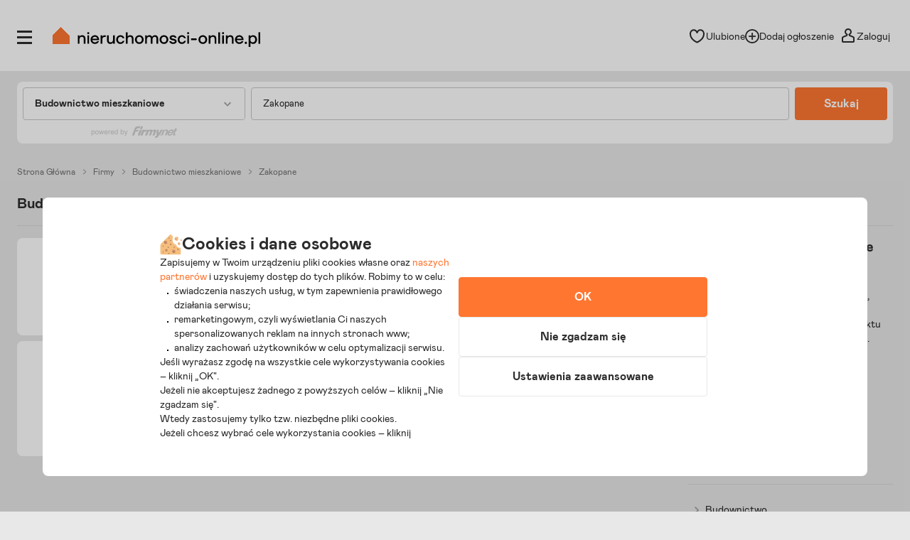

--- FILE ---
content_type: text/html; charset=utf-8
request_url: https://www.nieruchomosci-online.pl/firmy/budownictwo-mieszkaniowe,zakopane.html
body_size: 24904
content:

<!DOCTYPE html>
<html lang="pl" class="">
<head>
	<meta charset="utf-8" />
	<meta name="viewport" content="width=device-width, initial-scale=1, viewport-fit=cover, maximum-scale=5.0" />
	<meta http-equiv="X-UA-Compatible" content="IE=edge" />
	<title>Budownictwo mieszkaniowe Zakopane - Budowa domów jednorodzinnych i wielorodzinnych, bloków mieszkalnych i osiedli mieszkaniowych w Zakopanem</title>
	<meta name="description" content="Lista firm z branży budownictwa mieszkalnego. Dane kontaktowe firm w Zakopanem zajmujących się budową domów jednorodzinnych i bloków mieszkalnych." />
	<meta name="keywords" content="budownictwo mieszkaniowe,budowa domów,przedsiębiorstwa budownictwa mieszkaniowego, zakopane" />
	<meta name="msapplication-tap-highlight" content="no" />
	<link rel="canonical" href="https://www.nieruchomosci-online.pl/firmy/budownictwo-mieszkaniowe,zakopane.html" /><meta property="fb:app_id" content="424382607680684" /><meta property="og:site_name" content="Nieruchomosci-online.pl"/>
<meta property="og:url" content="https://www.nieruchomosci-online.pl/firmy/budownictwo-mieszkaniowe,zakopane.html"/>
<meta property="og:title" content="Budownictwo mieszkaniowe Zakopane - Budowa domów jednorodzinnych i wielorodzinnych, bloków mieszkalnych i osiedli mieszkaniowych w Zakopanem"/>
<meta property="og:description" content="Lista firm z branży budownictwa mieszkalnego. Dane kontaktowe firm w Zakopanem zajmujących się budową domów jednorodzinnych i bloków mieszkalnych."/>
<meta property="og:type" content="website"/>
<meta property="og:image" content="https://s.st-nieruchomosci-online.pl/no/gfx/og_image_main.jpg"/>
<link rel="stylesheet" type="text/css" href="https://s.st-nieruchomosci-online.pl/no/css/base,7a88ec14f1b.css"/>
<link rel="stylesheet" type="text/css" href="https://s.st-nieruchomosci-online.pl/no/css/cold,f542e967e52.css" media="screen"/>

	<meta name="google-site-verification" content="b1dqi0XWf95S1Zzj4xQvrx8AvsUF8WiPVrNaP_bw_pY" />

	<link rel="dns-prefetch" href="https://www.googletagmanager.com">

	<link rel="shortcut icon" href="https://s.st-nieruchomosci-online.pl/no/gfx/faviconsy/favicon.ico" />
	<link rel="icon" type="image/png" sizes="192x192" href="https://s.st-nieruchomosci-online.pl/no/gfx/faviconsy/android-icon-192x192.png" />
	<link rel="icon" type="image/png" sizes="96x96" href="https://s.st-nieruchomosci-online.pl/no/gfx/faviconsy/favicon-96x96.png" />
	<link rel="icon" type="image/png" sizes="32x32" href="https://s.st-nieruchomosci-online.pl/no/gfx/faviconsy/favicon-32x32.png" />
	<link rel="icon" type="image/png" sizes="16x16" href="https://s.st-nieruchomosci-online.pl/no/gfx/faviconsy/favicon-16x16.png" />
	<link rel="icon" type="image/png" sizes="256x256" href="https://s.st-nieruchomosci-online.pl/no/gfx/faviconsy/256x256.png" />
	<link rel="apple-touch-icon" sizes="57x57" href="https://s.st-nieruchomosci-online.pl/no/gfx/faviconsy/apple-icon-57x57.png" />
	<link rel="apple-touch-icon" sizes="60x60" href="https://s.st-nieruchomosci-online.pl/no/gfx/faviconsy/apple-icon-60x60.png" />
	<link rel="apple-touch-icon" sizes="72x72" href="https://s.st-nieruchomosci-online.pl/no/gfx/faviconsy/apple-icon-72x72.png" />
	<link rel="apple-touch-icon" sizes="76x76" href="https://s.st-nieruchomosci-online.pl/no/gfx/faviconsy/apple-icon-76x76.png" />
	<link rel="apple-touch-icon" sizes="114x114" href="https://s.st-nieruchomosci-online.pl/no/gfx/faviconsy/apple-icon-114x114.png" />
	<link rel="apple-touch-icon" sizes="120x120" href="https://s.st-nieruchomosci-online.pl/no/gfx/faviconsy/apple-icon-120x120.png" />
	<link rel="apple-touch-icon" sizes="144x144" href="https://s.st-nieruchomosci-online.pl/no/gfx/faviconsy/apple-icon-144x144.png" />
	<link rel="apple-touch-icon" sizes="152x152" href="https://s.st-nieruchomosci-online.pl/no/gfx/faviconsy/apple-icon-152x152.png" />
	<link rel="apple-touch-icon" sizes="180x180" href="https://s.st-nieruchomosci-online.pl/no/gfx/faviconsy/apple-icon-180x180.png" />
    <meta name="msapplication-TileColor" content="#ffffff" />
    <meta name="msapplication-TileImage" content="https://s.st-nieruchomosci-online.pl/no/gfx/faviconsy/ms-icon-144x144.png" />
	<meta name="theme-color" content="#ffffff" />
	
	<script type="text/javascript" src="https://cdnjs.cloudflare.com/ajax/libs/jquery/3.6.4/jquery.min.js" ></script>
<script type="text/javascript">window.cfg = {"ge_ps":null,"ge_ps2":null,"ge_pUrl":null,"is_apple_banner":1,"firstPhotos":1,"searchVersion":4,"eut":"89c11aee909daee28f6b2c119d80f03f","testSupplements":"1O1","siteName":"companiesDirectory","googleClientId":"733446993470-4adn3mlprb525634h2mr0mrofk2suasd.apps.googleusercontent.com","fb_app_id":"424382607680684","wasSupplementsOnPage":0,"ux_search_ver":0,"hamburger_ux_ver":"a10","test_search_map_ver":2,"presentation_online_search_ver":2,"test_blog_banner":2,"test_blog_newsletter_color":1,"test_toplayer_record":0,"test_ci":15,"test_ci_data":{"core_version":"15","cta":"24"},"test_siai":2,"test_if":2,"domain":"nieruchomosci-online.pl","staticUrl":"https:\/\/s.st-nieruchomosci-online.pl\/no","cSize":{"w":376,"h":282},"ios":1,"andr":0,"loginUrl":"https:\/\/moje.nieruchomosci-online.pl","ctv":"218","cqtv":"2888","stv":"1057","ts":1769519464,"flags":{"isSmartphone":false,"isLowRes":false,"isDesktop":1,"isTablet":false,"isMobile":false,"isHtml5":true},"ebt":0,"useMapbox":1}</script><script type="text/javascript" crossorigin="anonymous" src="https://s.st-nieruchomosci-online.pl/no/js/dl,a8d75837136.js"  class="js_dl"></script>
<script type="text/javascript" crossorigin="anonymous" src="https://s.st-nieruchomosci-online.pl/no/js/seeker,ebf793b8f08.js"  class="js_seeker"></script>
<script type="text/javascript" crossorigin="anonymous" src="https://s.st-nieruchomosci-online.pl/no/dist/js/eventBus.927b8f98bc41773e9644.bundle.js" ></script>
<script type="text/javascript" crossorigin="anonymous" src="https://s.st-nieruchomosci-online.pl/no/dist/js/nodeFocusTrap.36679217d047e7f0d2fd.bundle.js" ></script>
<script type="text/javascript" crossorigin="anonymous" src="https://s.st-nieruchomosci-online.pl/no/js/cold-bare-kickstart,00ff8b6be5e.js"  class="js_cold-bare-kickstart"></script>
<script type="text/javascript" crossorigin="anonymous" src="https://s.st-nieruchomosci-online.pl/no/js/cold-bare-gdpr,f531efe3ba4.js"  class="js_cold-bare-gdpr"></script>
<script type="text/javascript" crossorigin="anonymous" src="https://s.st-nieruchomosci-online.pl/no/js/cold-bare-storage,8ddecf4146f.js"  class="js_cold-bare-storage"></script>
<script type="text/javascript" crossorigin="anonymous" src="https://s.st-nieruchomosci-online.pl/no/js/basic,5ea7a19f42c.js"  class="js_basic"></script>
<script type="text/javascript" crossorigin="anonymous" src="https://s.st-nieruchomosci-online.pl/no/js/historyApi,74a6314d48d.js"  class="js_historyApi"></script>
<script type="text/javascript" crossorigin="anonymous" src="https://s.st-nieruchomosci-online.pl/no/js/companiesDirectory,ca5a4d407f2.js"  class="js_companiesDirectory"></script>
<link rel="stylesheet" type="text/css" href="https://s.st-nieruchomosci-online.pl/no/css/cookies,57e726136b7.css"/>
<script type="text/javascript" crossorigin="anonymous" src="https://s.st-nieruchomosci-online.pl/no/dist/js/common.27ace390c2dd926e4994.bundle.js" ></script>

</head>
<body class="catalog-page sf-v2-1 sf-v2 state--animation-ended hb-exists lpmA-hook_h5 hb-exists bottom_bar_hamnav" data-form-type="add">



<script type="application/ld+json">
{"@context":"https://schema.org","@type":"WebSite","name":"Nieruchomości Online - Tu zaczyna się dom","url":"https://www.nieruchomosci-online.pl","description":"Najpopularniejszy portal z ogłoszeniami nieruchomości - mieszkania, domy, działki, lokale użytkowe na sprzedaż i wynajem","image":"https://s.st-nieruchomosci-online.pl/no/gfx/logo.svg","potentialAction":{"@type":"SearchAction","target":"https://www.nieruchomosci-online.pl/szukaj.html","query-input":"required name=search_term_string"},"sameAs":["https://apps.apple.com/us/app/nieruchomosci-online-pl/id1628755156","https://play.google.com/store/apps/details?id=pl.nieruchomoscionline"]}</script>

<div class="body__wrapper" id="body-wrapper">

 <script>window.mtm = false;</script> 
<script>
    dataLayer = [];
	dataLayer.push({"user_consent": {
		"functional" : "1",
        "analytics": "0",
        "remarketing": "0",
        "partners": {
            "crt": "0",
            "googl": "0",
            "meta": "0",
            "rtbh": "0",
            "tiktok": "0",
            "x": "0"
		}
	}});
    function gtagDL(){dataLayer.push(arguments);}
    gtagDL(
		'consent',
        'default',
        {
	        'ad_storage': 'denied',
		    'ad_user_data': 'denied',
		    'ad_personalization': 'denied',
		    'analytics_storage': 'denied'
        }
	);
</script>


                        <noscript>
                        <iframe src="https://www.googletagmanager.com/ns.html?id=GTM-NNGRGD"
                                height="0" width="0" style="display:none;visibility:hidden"></iframe>
                    </noscript>
                    <script>(function (w, d, s, l, i) {
                            w[l] = w[l] || [];
                            w[l].push({
                                'gtm.start':
                                    new Date().getTime(), event: 'gtm.js'
                            });
                            var f = d.getElementsByTagName(s)[0],
                                j = d.createElement(s), dl = l != 'dataLayer' ? '&l=' + l : '';
                            j.async = true;
                            j.src =
                                'https://www.googletagmanager.com/gtm.js?id=' + i + dl;
                            f.parentNode.insertBefore(j, f);
                        })(window, document, 'script', 'dataLayer', 'GTM-NNGRGD');
                    </script>

                        

<script type="text/javascript" crossorigin="anonymous" src="https://s.st-nieruchomosci-online.pl/no/dist/js/NOTraffic.75a26d402eaff73f9ddf.bundle.js" ></script>
<script type="module">

	let ntraffic = new NOTraffic({
        		defaults: {"up":{"nosid":"","eut":"89c11aee909daee28f6b2c119d80f03f","acc":null,"httpReferer":null},"ctx":{"contentType":"other","structure":null,"page":null}},
        serverTime: 1769519464000,
		ep: {"int":"other","d":"other","ext":"null"}	});

	window.nga = new NOTrafficEventBuilder({ parent: ntraffic });
	NOTraffic.sendDeferedEvents(ntraffic);

	delete window.NOTraffic;

</script>
<script type="text/javascript">
	{
		NOTrafficEventBuilder.defaultCookiePreferences = {"preferencesKey":"c1e7283b-0d7d-47c9-b9f3-8c4d34b259ec","showCookieInfo":true,"analytics":false,"remarketing":false,"remarketingPartners":[{"value":1,"name":"Criteo","isSelected":false,"alias":"criteo"},{"value":6,"name":"Google","isSelected":false,"alias":"google"},{"value":3,"name":"Meta Platforms","isSelected":false,"alias":"meta-platforms"},{"value":2,"name":"RTBHouse","isSelected":false,"alias":"rtbhouse"},{"value":5,"name":"TikTok","isSelected":false,"alias":"tiktok"},{"value":4,"name":"X (Twitter)","isSelected":false,"alias":"x-twitter"}],"isSaved":false,"youtubeCookieAllowed":false,"vimeoCookieAllowed":false,"eligibleCookies":["alBE","alBack","pinchTip","searchAsList","heartAuth","heartAuthScroll","calcAuthScroll"]};
		NOTrafficEventBuilder.buildCachedProps([]);

		let userContext = {
			params: false,
			mode: false		};

		let event = window.nga.setView("other", "page").useDefaults();
        let tst = {
            tp: 0,
            adTmp: 0        }

	                event.props(NOTrafficEventBuilder.getDefaultProps()).send();
            	}
</script><script type="text/javascript">
const CookieService = new GDPRCookieService(cfg.domain, ["alBE","alBack","pinchTip","searchAsList","heartAuth","heartAuthScroll","calcAuthScroll"]);

if(stats)
{
	stats.bindChecker();
}
</script>

	

<header id="top" class="box__top-bar  ">

    <div class="grid">

                    <p id="logo" class="desktop-tablet-only"><a href="https://www.nieruchomosci-online.pl" class="focus--as-block focus--rounded" title="Nieruchomosci-online.pl - Tu zaczyna się dom"><img class="desktop" src="https://s.st-nieruchomosci-online.pl/no/gfx/logo.svg" width="292" height="28" alt="Nieruchomosci-online.pl - Tu zaczyna się dom" /><img class="mobile" src="https://s.st-nieruchomosci-online.pl/no/gfx/logo-mobile.svg" width="210" height="30" alt="Nieruchomosci-online.pl - Tu zaczyna się dom" class="mobile" /></a></p>
            <p id="logo-mobile" class="mobile">	
	<span class="logo-mobile-holder">
	    <a href="https://www.nieruchomosci-online.pl" title="Nieruchomosci-online.pl - Tu zaczyna się dom">
		    <img src="https://s.st-nieruchomosci-online.pl/no/gfx/logo-mobile.svg" width="200" height="29" alt="Nieruchomosci-online.pl - Tu zaczyna się dom" />
		    <span class="logo__mask"><svg viewBox="0 0 50 50">
<g transform="translate(38.000000, 38.000000)">
<polygon class="icon-home-a" shape-rendering="crispEdges" style="fill-rule:evenodd;clip-rule:evenodd;fill:#ff7631;" points="-13,-38 -38,-13 -38,12 12,12 12,-13"/>
</g>
</svg></span>
		    <span class="tagline">tu zaczyna się dom</span>
		    <span id="logo-mobile-mask"></span>
	    </a>
	</span>
</p>        
        		
        <div id="menuLogHolders" data-at="">
                            <div id="userNavWrapper" data-animate="0" class="nav-a-wrapper   ">

    <div class="search__desktop__popup__filter" tabindex="0" id="searchDesktopPopupFilter" data-seo-action="bar" style="display: none;">
        <div class="search__desktop__popup__filter-content">
            <img src="https://s.st-nieruchomosci-online.pl/no/gfx/theme/icon__equalizer--dark.svg" alt="Equalizer" />
            <span class="search__desktop__popup__filter-title">Filtry</span>
            <span class="search__desktop__popup__filter-counter desktop-filter-counter" style="display: none" ></span>
        </div>
    </div>

    <nav class="nav-a">
		<ul>
			<li class="nav-favourites desktop-tablet-only focus--rounded focus--within" id="wishListBtnD"> 
<span class="hearts focus--rounded focus--within">
	<span class="alike l::6**.%2Bdoo%27%27%27p059,);6/1/%2B;5q/02509p.2o)2)%3C5/09p6*12::l fav-top-bar">
		<span class="header_favourites" 
			data-num="0"
			data-num-hand="0">
			
			<span class="icon__holder">
								
					<img src="https://s.st-nieruchomosci-online.pl/no/gfx/theme/heartn_empty.svg" width="23" height="23" alt="Serce" />
					
								
				<span class="circle__counter ">
						0				</span>
			</span>
		</span>
	<span>Ulubione</span>
	</span>
</span> </li>
			
																	<li id="addAdTopBt" class="desktop-only focus--rounded focus--within"><a href="//www.nieruchomosci-online.pl/dodaj.html" class="nav-add">
					
										
						<img src="https://s.st-nieruchomosci-online.pl/no/gfx/theme/icon__plus--circle.svg" class="icon__common-a" width="21" height="21" alt="Plus" />
						
										
							<span>Dodaj ogłoszenie</span></a></li>
												
						<li class="user-panel-empty  focus--rounded focus--within " id="userPanelLogBt"><span class="like-log-test-type alike l::6**.%2Bdoo1/49p059,);6/1/%2B;5q/02509p.2::l" data-like-log-test-type="top-menu">
            
						
				<img src="https://s.st-nieruchomosci-online.pl/no/gfx/theme/user.svg" alt="Użytkownik" class="icon__common-a" width="24" height="24" />
				
			            
            <span>Zaloguj</span></span></li>
						<li class="user-panel-show  focus--rounded focus--within hidden none" id="userPanelShow">
			<div id="userPanelInfoBox" >
									<span class="alike l::6**.%2Bdoo1/49p059,);6/1/%2B;5q/02509p.2::l">
									<span class="icon-user-wrapper"><span class="userLabelWrapper"><span id="userLabel"></span></span>
					                    </span>
									</span>
								</div>					
			</li>
			<li id="userLinksBt" class="hidden"><em class="absolute icon-arrow-gray-down-a"></em>&nbsp;</li>
		</ul>
	</nav>

	<div id="userPanelWrapper" class="user-logged-in-wrapper absolute">
		<ul class="user-logged-in absolute">
					</ul>
	</div>
</div>



<script type="text/javascript">
if(modules.loginBox)
{
	modules.loginBox.init({ logUser : 0, userType : ''});
}
</script>
                        		
<div class="side-nav-wrapper focus--white" id="sideMenu" data-account="0" >
	<div class="side-nav">
		<div class="icon-close focus--rounded" id="closeMenu" title="Zamknij menu" tabindex="0">
            <svg xmlns="http://www.w3.org/2000/svg" width="16" height="16" viewBox="0 0 16 16" class="ico__close">
                <g clip-path="url(#clip0_4832_9778)">
                    <path d="M8.99064 8L15.5 1.49043L14.5094 0.5L8 7.00957L1.49043 0.5L0.5 1.49064L7.00936 8L0.5 14.5096L1.49107 15.5L8 8.99064L14.5096 15.5L15.5 14.5096L8.99064 8Z" fill="#A5A5A5"/>
                </g>
                <defs>
                    <clipPath id="clip0_4832_9778">
                        <rect width="16" height="16" fill="white"/>
                    </clipPath>
                </defs>
            </svg>
		</div>

        		
			<div class="side-nav__login mobile">
				<p>
					<span class="like-log-test-type alike l::6**.%2Bdoo1/49p059,);6/1/%2B;5q/02509p.2::l" data-like-log-test-type="menu" onclick="return setAfterLoginPrivateBackUrl(document.location.href)">
                        <img src="https://s.st-nieruchomosci-online.pl/no/gfx/theme/agent_grayno.svg" class="icon--agent" width="24" height="24" alt="Agent" />
						Zaloguj się
                    </span>
				</p>
			</div>
			
				
		<div class="side-nav__logged"  id="sidebox_navLogged">
			<div class="drawer">
				<nav class="nav-b condensed">
					<ul>
												
												
												
											
					
												
												
							
												
						<li class="for-logged"><a href="https://moje.nieruchomosci-online.pl/?logout">Wyloguj</a></li>
					</ul>
				</nav>

			</div>
		</div>
		
				<div id="sideMenuScroll">
		<nav class="nav-b condensed">
			<ul>
								
								
								
								
								
				<li class="nav-b_border-top"></li>

								<li class="nav-b_icon" id="nav-b-search"><span class="alike l::6**.%2Bdoo%27%27%27p059,);6/1/%2B;5q/02509p.2o%2B$)3=4p6*12::l">
						<span class="icon__holder">
                            <img src="https://s.st-nieruchomosci-online.pl/no/gfx/theme/zoom-ano.svg" width="24" height="24" alt="Lupa" />
						</span>
						<span>Szukaj ogłoszeń</span>
				</span></li>

				<li class="nav-b_icon nav-b_favourites" id="nav-b-fav">
                    <span class="alike l::6**.%2Bdoo%27%27%27p059,);6/1/%2B;5q/02509p.2o)2)%3C5/09p6*12::l">

                        <span id="leftSide_favourites_not_empty" data-num="0" data-num-hand="0" class="favourites_not_empty none">
                            <span class="icon__holder">
                                <img src="https://s.st-nieruchomosci-online.pl/no/gfx/theme/heartn_empty--gray.svg" width="24" height="24" alt="Puste serce" />
                            </span>
                        </span>
                        <span id="leftSide_favourites_empty" class="favourites_empty ">
                            <span class="icon__holder">
                                <img src="https://s.st-nieruchomosci-online.pl/no/gfx/theme/heartn_empty--gray.svg" width="24" height="24" alt="Puste serce" />
                            </span>
                        </span>

                        <span>Ulubione i notatki</span>

                        <span class="circle__counter-a"  style="display: none" id="leftSide_circle_counter">0</span>

					</span>
				</li>

                
                <li class="mobile nav-b_icon nav-b_search-bell"><span class="alike l::6**.%2Bdoo%27%27%27p059,);6/1/%2B;5q/02509p.2o./%275=%3A/15905=p6*12::l">

					<span id="leftSide_savedsearches_not_empty" data-num="0" class="favourites_not_empty none">
						<span class="icon__holder">
                            <img src="https://s.st-nieruchomosci-online.pl/no/gfx/theme/bell--gray.svg" width="24" height="24" alt="Dzwonek" />
						</span>
					</span>
					<span id="leftSide_savedsearches_empty" class="favourites_empty ">
						<span class="icon__holder">
                            <img src="https://s.st-nieruchomosci-online.pl/no/gfx/theme/bell--gray.svg" width="24" height="24" alt="Dzwonek" />
						</span>
					</span>

					<span>Powiadomienia</span>
					
					</span>
				</li>



				<li class="nav-b_icon nav-b_search desktop-tablet-only" ><span class="alike l::6**.%2Bdoo%27%27%27p059,);6/1/%2B;5q/02509p.2o./%275=%3A/15905=p6*12::l">

					<span id="leftSide_savedsearches_not_empty-D" data-num="0" class="favourites_not_empty none">
						<span class="icon__holder">
                            <img src="https://s.st-nieruchomosci-online.pl/no/gfx/theme/bell--gray.svg" width="24" height="24" alt="Powiadomienia" />
						</span>
					</span>

					<span id="leftSide_savedsearches_empty-D" class="favourites_empty ">
						<span class="icon__holder">
                            <img src="https://s.st-nieruchomosci-online.pl/no/gfx/theme/bell--gray.svg" width="24" height="24" alt="Powiadomienia" />
						</span>
					</span>

						<span>Powiadomienia</span>
					</span>
                </li>
				
				<li class="nav-b_icon nav-b_search">
                    <span class="alike l::6**.%2Bdoo%27%27%27p059,);6/1/%2B;5q/02509p.2o3=23)2=*/,p6*12::l">
                        <span class="icon__holder">
                            <img src="https://s.st-nieruchomosci-online.pl/no/gfx/theme/icon__calc.svg" width="24" height="24" alt="Kalkulator" />
                        </span>

						<span>Odpowiedzialny kalkulator</span>
					</span>
                </li>
				
									<li class="nav-b_icon">
                        <span class="alike l::6**.%2Bdoo%27%27%27p059,);6/1/%2B;5q/02509p.2o=790;5p6*12::l">
						<span class="icon__holder">
							<img src="https://s.st-nieruchomosci-online.pl/no/gfx/theme/icon__agent.svg" width="24" height="24" alt="Agent" />
						</span>
					    <span>Znajdź agenta</span>
					</span>
				</li>
				
								
				<li class="nav-b_border-bottom"></li>
								
								
				
                    <li class="nav-b_icon nav-b_icon-new">
                        <a href="https://www.nieruchomosci-online.pl/dodaj.html">
                            <span class="icon__holder">
                                <img src="https://s.st-nieruchomosci-online.pl/no/gfx/theme/icon__plus.svg" width="24" height="24" alt="Plus" />
                            </span>
                            <span>Dodaj ogłoszenie</span>
                        </a>
                    </li>

					<li class="nav-b_border-bottom"></li>
				
								
				<li><a href="https://www.nieruchomosci-online.pl/inwestycje/">Nowe mieszkania i domy</a></li>
				
								<li><a href="https://www.nieruchomosci-online.pl/porady/">Artykuły i porady</a></li>
								
								
								<li><a href="https://www.nieruchomosci-online.pl/biura-nieruchomosci/">Biura nieruchomości</a></li>
								
								<li><a href="https://www.nieruchomosci-online.pl/deweloperzy/">Deweloperzy</a></li>
								
				<li><a href="https://www.nieruchomosci-online.pl/firmy/">Firmy i usługi</a></li>
                <li data-bnr="agency"><a href="https://www.nieruchomosci-online.pl/oferta-dla-biur-nieruchomosci.html">Oferta dla biur nieruchomości</a></li>
                <li data-bnr="dev"><a href="https://www.nieruchomosci-online.pl/oferta-dla-deweloperow.html">Oferta dla deweloperów</a></li>
			</ul>
		</nav>
				
		
	
	
				</div>
	</div>
	

	
</div>
<!--|| -->

    

	<div class="icon__open--menu-wrapper  focus--rounded " id="openMenu" title="Otwórz menu" tabindex="0">
		<div class="icon__open--menu">
			<span>&nbsp;</span>
			<span>&nbsp;</span>
			<span>&nbsp;</span>
		</div>
	</div>



<script type="text/javascript">


modules.loginBox.initLeftSide({
	accType: 0,
	label: 'Niezalogowany',
	isDirectOpening: ''
});
</script>
        </div>
        
        
                		
        
    </div>

</header>

    
<div id="content-main">
    <div class="grid">


		
<div class="grid-subpage">

	<div class="feed-search">
		<div class="feed-search-inner">
			<div class="first focus--rounded" tabindex="0">
				<div class="par-a-wrapper">
					<p class="par-a" id="tradeName">Wybierz branżę</p>
					<span class="mask"></span>
				</div>
				
				<div class="first-inner" data-preserve-scroll data-scroll-autohide tabindex="-1">
					
					<div class="feed-search-nav single firstElem" data-alias="biura-nieruchomosci"><p>Biura nieruchomości<em class="icon icon-real-estate-small absolute"></em><em class="icon hover icon-real-estate-small absolute"></em></p></div>
					
					<div class="feed-search-nav single" data-alias="deweloperzy"><p>Deweloperzy<em class="icon icon-developers-small absolute"></em><em class="icon hover icon-developers-small absolute"></em></p></div>
					
					<div class="feed-search-nav" id="around-construction"><p>Wokół budowy<em class="icon icon-around-construction-small absolute"></em><em class="icon hover icon-around-construction-small absolute"></em></p></div>

					<div class="feed-search-list-wrapper" id="around-construction-wrapper">
						<ul>
							<li id="trade_410" data-alias="dostawcy-internetu"><a tabindex="-1" href="javascript:void(0)">Dostawcy Internetu</a></li><li id="trade_1818" data-alias="drewno-opalowe"><a tabindex="-1" href="javascript:void(0)">Drewno opałowe</a></li><li id="trade_557" data-alias="geodezja-geologia-i-kartografia"><a tabindex="-1" href="javascript:void(0)">Geodezja, geologia i kartografia</a></li><li id="trade_1033" data-alias="ochrona-obiektow"><a tabindex="-1" href="javascript:void(0)">Ochrona obiektów</a></li><li id="trade_237" data-alias="odsniezanie"><a tabindex="-1" href="javascript:void(0)">Odśnieżanie</a></li><li id="trade_1817" data-alias="olej-opalowy"><a tabindex="-1" href="javascript:void(0)">Olej opałowy</a></li><li id="trade_1553" data-alias="organizacja-przewozow-i-przejazdow"><a tabindex="-1" href="javascript:void(0)">Organizacja przewozów i przejazdów</a></li><li id="trade_157" data-alias="osuszanie-i-odgrzybianie-budynkow"><a tabindex="-1" href="javascript:void(0)">Osuszanie i odgrzybianie budynków</a></li><li id="trade_1698" data-alias="prace-konserwacyjne"><a tabindex="-1" href="javascript:void(0)">Prace konserwacyjne</a></li><li id="trade_1510" data-alias="przeprowadzki"><a tabindex="-1" href="javascript:void(0)">Przeprowadzki</a></li><li id="trade_239" data-alias="sprzatanie"><a tabindex="-1" href="javascript:void(0)">Sprzątanie</a></li><li id="trade_160" data-alias="studniarstwo"><a tabindex="-1" href="javascript:void(0)">Studniarstwo</a></li><li id="trade_1490" data-alias="transport-uslugi"><a tabindex="-1" href="javascript:void(0)">Transport - usługi</a></li><li id="trade_1492" data-alias="transport-drogowy"><a tabindex="-1" href="javascript:void(0)">Transport drogowy</a></li><li id="trade_161" data-alias="transport-materialow-budowlanych"><a tabindex="-1" href="javascript:void(0)">Transport materiałów budowlanych</a></li><li id="trade_241" data-alias="wywoz-smieci"><a tabindex="-1" href="javascript:void(0)">Wywóz śmieci</a></li>						</ul>
					</div>
					
					 <div class="feed-search-nav" id="construction-renovation"><p>Budowa i remont<em class="icon icon-construction-renovation-small absolute"></em><em class="icon hover icon-construction-renovation-small absolute"></em></p></div>
					 <div class="feed-search-list-wrapper" id="construction-renovation-wrapper">
						<ul>
							<li id="trade_102" data-alias="beton-i-prefabrykaty"><a tabindex="-1" href="javascript:void(0)">Beton i prefabrykaty</a></li><li id="trade_62" data-alias="biura-projektowe"><a tabindex="-1" href="javascript:void(0)">Biura projektowe</a></li><li id="trade_150" data-alias="brukarstwo"><a tabindex="-1" href="javascript:void(0)">Brukarstwo</a></li><li id="trade_67" data-alias="budowa-pod-klucz"><a tabindex="-1" href="javascript:void(0)">Budowa pod klucz</a></li><li id="trade_68" data-alias="budownictwo-drewniane"><a tabindex="-1" href="javascript:void(0)">Budownictwo drewniane</a></li><li id="trade_69" data-alias="budownictwo-drogowe"><a tabindex="-1" href="javascript:void(0)">Budownictwo drogowe</a></li><li id="trade_70" data-alias="budownictwo-ekologiczne"><a tabindex="-1" href="javascript:void(0)">Budownictwo ekologiczne</a></li><li id="trade_71" data-alias="budownictwo-energetyczne"><a tabindex="-1" href="javascript:void(0)">Budownictwo energetyczne</a></li><li id="trade_73" data-alias="budownictwo-mieszkaniowe"><a tabindex="-1" href="javascript:void(0)">Budownictwo mieszkaniowe</a></li><li id="trade_103" data-alias="cegly-pustaki-klinkier"><a tabindex="-1" href="javascript:void(0)">Cegły, pustaki, klinkier</a></li><li id="trade_104" data-alias="cement-wapno-gips"><a tabindex="-1" href="javascript:void(0)">Cement, wapno, gips</a></li><li id="trade_105" data-alias="ceramika-budowlana"><a tabindex="-1" href="javascript:void(0)">Ceramika budowlana</a></li><li id="trade_106" data-alias="chemia-budowlana"><a tabindex="-1" href="javascript:void(0)">Chemia budowlana</a></li><li id="trade_107" data-alias="dachy"><a tabindex="-1" href="javascript:void(0)">Dachy</a></li><li id="trade_153" data-alias="dekarstwo-blacharstwo"><a tabindex="-1" href="javascript:void(0)">Dekarstwo, blacharstwo</a></li><li id="trade_1381" data-alias="domki-letniskowe-budowa"><a tabindex="-1" href="javascript:void(0)">Domki letniskowe - budowa</a></li><li id="trade_1380" data-alias="domy-drewniane"><a tabindex="-1" href="javascript:void(0)">Domy drewniane</a></li><li id="trade_142" data-alias="drzwi-antywlamaniowe"><a tabindex="-1" href="javascript:void(0)">Drzwi antywłamaniowe</a></li><li id="trade_143" data-alias="drzwi-automatyczne"><a tabindex="-1" href="javascript:void(0)">Drzwi automatyczne</a></li><li id="trade_144" data-alias="drzwi-drewniane"><a tabindex="-1" href="javascript:void(0)">Drzwi drewniane</a></li><li id="trade_1914" data-alias="drzwi-metalowe"><a tabindex="-1" href="javascript:void(0)">Drzwi metalowe</a></li><li id="trade_145" data-alias="drzwi-ognioodporne"><a tabindex="-1" href="javascript:void(0)">Drzwi ognioodporne</a></li><li id="trade_146" data-alias="drzwi-pcv"><a tabindex="-1" href="javascript:void(0)">Drzwi PCV</a></li><li id="trade_154" data-alias="ekspertyzy-budowlane"><a tabindex="-1" href="javascript:void(0)">Ekspertyzy budowlane</a></li><li id="trade_78" data-alias="elewacje"><a tabindex="-1" href="javascript:void(0)">Elewacje</a></li><li id="trade_79" data-alias="firmy-budowlane"><a tabindex="-1" href="javascript:void(0)">Firmy budowlane</a></li><li id="trade_109" data-alias="folie-budowlane"><a tabindex="-1" href="javascript:void(0)">Folie budowlane</a></li><li id="trade_152" data-alias="fundamenty-wykopy"><a tabindex="-1" href="javascript:void(0)">Fundamenty, wykopy</a></li><li id="trade_80" data-alias="garaze-kioski-pawilony"><a tabindex="-1" href="javascript:void(0)">Garaże, kioski, pawilony</a></li><li id="trade_87" data-alias="inwestycje-budowlane"><a tabindex="-1" href="javascript:void(0)">Inwestycje budowlane</a></li><li id="trade_112" data-alias="kamien-i-kruszywa"><a tabindex="-1" href="javascript:void(0)">Kamień i kruszywa</a></li><li id="trade_113" data-alias="kleje-zaprawy-zywice"><a tabindex="-1" href="javascript:void(0)">Kleje, zaprawy, żywice</a></li><li id="trade_94" data-alias="konstrukcje-aluminiowe"><a tabindex="-1" href="javascript:void(0)">Konstrukcje aluminiowe</a></li><li id="trade_96" data-alias="konstrukcje-drewniane"><a tabindex="-1" href="javascript:void(0)">Konstrukcje drewniane</a></li><li id="trade_95" data-alias="konstrukcje-stalowe"><a tabindex="-1" href="javascript:void(0)">Konstrukcje stalowe</a></li><li id="trade_114" data-alias="kostka-brukowa"><a tabindex="-1" href="javascript:void(0)">Kostka brukowa</a></li><li id="trade_155" data-alias="kosztorysy-budowlane"><a tabindex="-1" href="javascript:void(0)">Kosztorysy budowlane</a></li><li id="trade_1701" data-alias="malowanie-i-tapetowanie"><a tabindex="-1" href="javascript:void(0)">Malowanie i tapetowanie</a></li><li id="trade_110" data-alias="marmur-granit"><a tabindex="-1" href="javascript:void(0)">Marmur, granit</a></li><li id="trade_97" data-alias="maszyny-konstrukcyjne-i-budowlane"><a tabindex="-1" href="javascript:void(0)">Maszyny konstrukcyjne i budowlane</a></li><li id="trade_101" data-alias="materialy-budowlane"><a tabindex="-1" href="javascript:void(0)">Materiały budowlane</a></li><li id="trade_111" data-alias="materialy-izolacyjne"><a tabindex="-1" href="javascript:void(0)">Materiały izolacyjne</a></li><li id="trade_1304" data-alias="murarstwo-tynkarstwo-sztukatorstwo"><a tabindex="-1" href="javascript:void(0)">Murarstwo, tynkarstwo, sztukatorstwo</a></li><li id="trade_156" data-alias="nadzor-budowlany"><a tabindex="-1" href="javascript:void(0)">Nadzór budowlany</a></li><li id="trade_1793" data-alias="narzedzia"><a tabindex="-1" href="javascript:void(0)">Narzędzia</a></li><li id="trade_138" data-alias="okna-do-poddaszy"><a tabindex="-1" href="javascript:void(0)">Okna do poddaszy</a></li><li id="trade_139" data-alias="okna-drewniane"><a tabindex="-1" href="javascript:void(0)">Okna drewniane</a></li><li id="trade_140" data-alias="okna-pcv"><a tabindex="-1" href="javascript:void(0)">Okna PCV</a></li><li id="trade_141" data-alias="okna-drzwi-montaz"><a tabindex="-1" href="javascript:void(0)">Okna, drzwi - montaż</a></li><li id="trade_115" data-alias="okucia-budowlane"><a tabindex="-1" href="javascript:void(0)">Okucia budowlane</a></li><li id="trade_1111" data-alias="parapety"><a tabindex="-1" href="javascript:void(0)">Parapety</a></li><li id="trade_1977" data-alias="pompy"><a tabindex="-1" href="javascript:void(0)">Pompy</a></li><li id="trade_1976" data-alias="pompy-ciepla"><a tabindex="-1" href="javascript:void(0)">Pompy ciepła</a></li><li id="trade_1400" data-alias="prace-rozbiorkowe"><a tabindex="-1" href="javascript:void(0)">Prace rozbiórkowe</a></li><li id="trade_159" data-alias="renowacje-i-remonty"><a tabindex="-1" href="javascript:void(0)">Renowacje i remonty</a></li><li id="trade_135" data-alias="rusztowania-drabiny-i-szalunki"><a tabindex="-1" href="javascript:void(0)">Rusztowania, drabiny i szalunki</a></li><li id="trade_1393" data-alias="rynny-i-rury"><a tabindex="-1" href="javascript:void(0)">Rynny i rury</a></li><li id="trade_147" data-alias="schody-porecze-i-balustrady"><a tabindex="-1" href="javascript:void(0)">Schody, poręcze i balustrady</a></li><li id="trade_1396" data-alias="scianki-i-sufity"><a tabindex="-1" href="javascript:void(0)">Ścianki i sufity</a></li><li id="trade_98" data-alias="serwis-i-czesci-do-maszyn-budowlanych"><a tabindex="-1" href="javascript:void(0)">Serwis i części do maszyn budowlanych</a></li><li id="trade_1398" data-alias="stolarka-budowlana"><a tabindex="-1" href="javascript:void(0)">Stolarka budowlana</a></li><li id="trade_116" data-alias="szklo-budowlane"><a tabindex="-1" href="javascript:void(0)">Szkło budowlane</a></li><li id="trade_1394" data-alias="tynki-zaprawy-fugi"><a tabindex="-1" href="javascript:void(0)">Tynki, zaprawy, fugi</a></li><li id="trade_1363" data-alias="ukladanie-glazury-i-terakoty"><a tabindex="-1" href="javascript:void(0)">Układanie glazury i terakoty</a></li><li id="trade_148" data-alias="uslugi-budowlane"><a tabindex="-1" href="javascript:void(0)">Usługi budowlane</a></li><li id="trade_1397" data-alias="uslugi-szklarskie"><a tabindex="-1" href="javascript:void(0)">Usługi szklarskie</a></li><li id="trade_1106" data-alias="windy-i-schody-ruchome"><a tabindex="-1" href="javascript:void(0)">Windy i schody ruchome</a></li><li id="trade_162" data-alias="zabezpieczenia-antykorozyjne"><a tabindex="-1" href="javascript:void(0)">Zabezpieczenia antykorozyjne</a></li>						</ul>
					</div>
					 
					<div class="feed-search-nav" id="installation-repairs"><p>Instalacje i naprawy<em class="icon icon-installation-repairs-small absolute"></em><em class="icon hover icon-installation-repairs-small absolute"></em></p></div>
					<div class="feed-search-list-wrapper" id="installation-repairs-wrapper">
						<ul>
							<li id="trade_118" data-alias="alarmy"><a tabindex="-1" href="javascript:void(0)">Alarmy</a></li><li id="trade_65" data-alias="bramy-ogrodzenia-i-kraty"><a tabindex="-1" href="javascript:void(0)">Bramy, ogrodzenia i kraty</a></li><li id="trade_1791" data-alias="cysterny-kontenery-kotly"><a tabindex="-1" href="javascript:void(0)">Cysterny, kontenery, kotły</a></li><li id="trade_235" data-alias="dezynsekcja-deratyzacja-dezynfekcja"><a tabindex="-1" href="javascript:void(0)">Dezynsekcja, deratyzacja, dezynfekcja</a></li><li id="trade_119" data-alias="domofony"><a tabindex="-1" href="javascript:void(0)">Domofony</a></li><li id="trade_410" data-alias="dostawcy-internetu"><a tabindex="-1" href="javascript:void(0)">Dostawcy Internetu</a></li><li id="trade_1697" data-alias="elektronarzedzia"><a tabindex="-1" href="javascript:void(0)">Elektronarzędzia</a></li><li id="trade_188" data-alias="elektrotechnika"><a tabindex="-1" href="javascript:void(0)">Elektrotechnika</a></li><li id="trade_957" data-alias="energetyka-i-gazownictwo"><a tabindex="-1" href="javascript:void(0)">Energetyka i gazownictwo</a></li><li id="trade_122" data-alias="instalacja-i-serwis-ogrzewania"><a tabindex="-1" href="javascript:void(0)">Instalacja i serwis ogrzewania</a></li><li id="trade_81" data-alias="instalacje-elektryczne"><a tabindex="-1" href="javascript:void(0)">Instalacje elektryczne</a></li><li id="trade_82" data-alias="instalacje-gazowe"><a tabindex="-1" href="javascript:void(0)">Instalacje gazowe</a></li><li id="trade_86" data-alias="instalacje-hydrauliczne"><a tabindex="-1" href="javascript:void(0)">Instalacje hydrauliczne</a></li><li id="trade_83" data-alias="instalacje-kominowe"><a tabindex="-1" href="javascript:void(0)">Instalacje kominowe</a></li><li id="trade_84" data-alias="instalacje-sanitarne"><a tabindex="-1" href="javascript:void(0)">Instalacje sanitarne</a></li><li id="trade_88" data-alias="kanalizacja-wodociagi"><a tabindex="-1" href="javascript:void(0)">Kanalizacja, wodociągi</a></li><li id="trade_89" data-alias="klimatyzacja-i-wentylacja"><a tabindex="-1" href="javascript:void(0)">Klimatyzacja i wentylacja</a></li><li id="trade_1108" data-alias="klucze-i-zamki"><a tabindex="-1" href="javascript:void(0)">Klucze i zamki</a></li><li id="trade_210" data-alias="kominki-i-piece"><a tabindex="-1" href="javascript:void(0)">Kominki i piece</a></li><li id="trade_1793" data-alias="narzedzia"><a tabindex="-1" href="javascript:void(0)">Narzędzia</a></li><li id="trade_1033" data-alias="ochrona-obiektow"><a tabindex="-1" href="javascript:void(0)">Ochrona obiektów</a></li><li id="trade_117" data-alias="ochrona-zabezpieczenia"><a tabindex="-1" href="javascript:void(0)">Ochrona, zabezpieczenia</a></li><li id="trade_121" data-alias="ogrzewanie"><a tabindex="-1" href="javascript:void(0)">Ogrzewanie</a></li><li id="trade_1911" data-alias="operatorzy-telefoniczni"><a tabindex="-1" href="javascript:void(0)">Operatorzy telefoniczni</a></li><li id="trade_130" data-alias="oswietlenie-specjalistyczne"><a tabindex="-1" href="javascript:void(0)">Oświetlenie specjalistyczne</a></li><li id="trade_1976" data-alias="pompy-ciepla"><a tabindex="-1" href="javascript:void(0)">Pompy ciepła</a></li><li id="trade_1698" data-alias="prace-konserwacyjne"><a tabindex="-1" href="javascript:void(0)">Prace konserwacyjne</a></li><li id="trade_1866" data-alias="roboty-konserwacyjne"><a tabindex="-1" href="javascript:void(0)">Roboty konserwacyjne</a></li><li id="trade_1127" data-alias="srodki-czystosci"><a tabindex="-1" href="javascript:void(0)">Środki czystości</a></li><li id="trade_1125" data-alias="srodki-dezynfekujace"><a tabindex="-1" href="javascript:void(0)">Środki dezynfekujące</a></li><li id="trade_160" data-alias="studniarstwo"><a tabindex="-1" href="javascript:void(0)">Studniarstwo</a></li><li id="trade_1909" data-alias="telefony-alarmowe"><a tabindex="-1" href="javascript:void(0)">Telefony alarmowe</a></li><li id="trade_1948" data-alias="urzadzenia-elektroniczne"><a tabindex="-1" href="javascript:void(0)">Urządzenia elektroniczne</a></li><li id="trade_1949" data-alias="urzadzenia-i-materialy-elektryczne"><a tabindex="-1" href="javascript:void(0)">Urządzenia i materiały elektryczne</a></li><li id="trade_92" data-alias="urzadzenia-klimatyzacyjne"><a tabindex="-1" href="javascript:void(0)">Urządzenia klimatyzacyjne</a></li><li id="trade_1766" data-alias="uslugi-gazownicze"><a tabindex="-1" href="javascript:void(0)">Usługi gazownicze</a></li><li id="trade_1724" data-alias="uslugi-hydrauliczne"><a tabindex="-1" href="javascript:void(0)">Usługi hydrauliczne</a></li><li id="trade_1792" data-alias="wanny-kadzie-zbiorniki"><a tabindex="-1" href="javascript:void(0)">Wanny, kadzie, zbiorniki</a></li><li id="trade_1106" data-alias="windy-i-schody-ruchome"><a tabindex="-1" href="javascript:void(0)">Windy i schody ruchome</a></li><li id="trade_162" data-alias="zabezpieczenia-antykorozyjne"><a tabindex="-1" href="javascript:void(0)">Zabezpieczenia antykorozyjne</a></li><li id="trade_1765" data-alias="zaklady-energetyczne-i-gazownicze"><a tabindex="-1" href="javascript:void(0)">Zakłady energetyczne i gazownicze</a></li>						</ul>
					</div>	
					  
					 <div class="feed-search-nav" id="financing-law"><p>Finansowanie i prawo<em class="icon icon-financing-law-small absolute"></em><em class="icon hover icon-financing-law-small absolute"></em></p></div>
					 <div class="feed-search-list-wrapper" id="financing-law-wrapper">
						<ul>
							<li id="trade_322" data-alias="banki-i-finanse"><a tabindex="-1" href="javascript:void(0)">Banki i finanse</a></li><li id="trade_324" data-alias="doradztwo-finansowe"><a tabindex="-1" href="javascript:void(0)">Doradztwo finansowe</a></li><li id="trade_327" data-alias="doradztwo-kredytowe"><a tabindex="-1" href="javascript:void(0)">Doradztwo kredytowe</a></li><li id="trade_1437" data-alias="doradztwo-prawne"><a tabindex="-1" href="javascript:void(0)">Doradztwo prawne</a></li><li id="trade_328" data-alias="doradztwo-ubezpieczeniowe"><a tabindex="-1" href="javascript:void(0)">Doradztwo ubezpieczeniowe</a></li><li id="trade_154" data-alias="ekspertyzy-budowlane"><a tabindex="-1" href="javascript:void(0)">Ekspertyzy budowlane</a></li><li id="trade_362" data-alias="firmy-ubezpieczeniowe"><a tabindex="-1" href="javascript:void(0)">Firmy ubezpieczeniowe</a></li><li id="trade_1229" data-alias="informacja-o-zdolnosci-kredytowej"><a tabindex="-1" href="javascript:void(0)">Informacja o zdolności kredytowej</a></li><li id="trade_1436" data-alias="kancelarie-adwokackie-adwokaci"><a tabindex="-1" href="javascript:void(0)">Kancelarie adwokackie, adwokaci</a></li><li id="trade_155" data-alias="kosztorysy-budowlane"><a tabindex="-1" href="javascript:void(0)">Kosztorysy budowlane</a></li><li id="trade_347" data-alias="kredyty-hipoteczne"><a tabindex="-1" href="javascript:void(0)">Kredyty hipoteczne</a></li><li id="trade_2031" data-alias="kupno-nieruchomosci"><a tabindex="-1" href="javascript:void(0)">Kupno nieruchomości</a></li><li id="trade_553" data-alias="nieruchomosci"><a tabindex="-1" href="javascript:void(0)">Nieruchomości</a></li><li id="trade_1438" data-alias="notariusze"><a tabindex="-1" href="javascript:void(0)">Notariusze</a></li><li id="trade_1230" data-alias="posrednictwo-kredytowe-i-finansowe"><a tabindex="-1" href="javascript:void(0)">Pośrednictwo kredytowe i finansowe</a></li><li id="trade_348" data-alias="pozyczki-gotowkowe"><a tabindex="-1" href="javascript:void(0)">Pożyczki gotówkowe</a></li><li id="trade_354" data-alias="rzeczoznawcy-majatkowi-i-ubezpieczeniowi"><a tabindex="-1" href="javascript:void(0)">Rzeczoznawcy majątkowi i ubezpieczeniowi</a></li><li id="trade_136" data-alias="spoldzielnie-i-wspolnoty-mieszkaniowe"><a tabindex="-1" href="javascript:void(0)">Spółdzielnie i wspólnoty mieszkaniowe</a></li><li id="trade_2030" data-alias="sprzedaz-nieruchomosci"><a tabindex="-1" href="javascript:void(0)">Sprzedaż nieruchomości</a></li><li id="trade_1224" data-alias="sprzet-i-wyposazenie-bankow"><a tabindex="-1" href="javascript:void(0)">Sprzęt i wyposażenie banków</a></li><li id="trade_360" data-alias="ubezpieczenia-domow-i-mieszkan"><a tabindex="-1" href="javascript:void(0)">Ubezpieczenia domów i mieszkań</a></li><li id="trade_361" data-alias="ubezpieczenia-finansowe"><a tabindex="-1" href="javascript:void(0)">Ubezpieczenia finansowe</a></li><li id="trade_1222" data-alias="uslugi-bankowe"><a tabindex="-1" href="javascript:void(0)">Usługi bankowe</a></li><li id="trade_365" data-alias="uslugi-finansowe"><a tabindex="-1" href="javascript:void(0)">Usługi finansowe</a></li><li id="trade_1435" data-alias="uslugi-prawnicze"><a tabindex="-1" href="javascript:void(0)">Usługi prawnicze</a></li><li id="trade_2027" data-alias="wycena-nieruchomosci"><a tabindex="-1" href="javascript:void(0)">Wycena nieruchomości</a></li><li id="trade_2032" data-alias="wynajem-nieruchomosci"><a tabindex="-1" href="javascript:void(0)">Wynajem nieruchomości</a></li><li id="trade_2025" data-alias="zarzadzanie-nieruchomosciami"><a tabindex="-1" href="javascript:void(0)">Zarządzanie nieruchomościami</a></li>						</ul>
					</div>	
					 
					<div class="feed-search-nav" id="garden"><p>Ogród<em class="icon icon-garden-small absolute"></em><em class="icon hover icon-garden-small absolute"></em></p></div>
					<div class="feed-search-list-wrapper" id="garden-wrapper">
						<ul>
							<li id="trade_227" data-alias="akcesoria-ogrodnicze"><a tabindex="-1" href="javascript:void(0)">Akcesoria ogrodnicze</a></li><li id="trade_221" data-alias="drzewa-i-krzewy"><a tabindex="-1" href="javascript:void(0)">Drzewa i krzewy</a></li><li id="trade_228" data-alias="kosiarki"><a tabindex="-1" href="javascript:void(0)">Kosiarki</a></li><li id="trade_222" data-alias="kwiaty"><a tabindex="-1" href="javascript:void(0)">Kwiaty</a></li><li id="trade_204" data-alias="meble-ogrodowe"><a tabindex="-1" href="javascript:void(0)">Meble ogrodowe</a></li><li id="trade_223" data-alias="nasiona-sadzonki-cebulki"><a tabindex="-1" href="javascript:void(0)">Nasiona, sadzonki, cebulki</a></li><li id="trade_1120" data-alias="nawozy-naturalne"><a tabindex="-1" href="javascript:void(0)">Nawozy naturalne</a></li><li id="trade_1121" data-alias="nawozy-sztuczne"><a tabindex="-1" href="javascript:void(0)">Nawozy sztuczne</a></li><li id="trade_218" data-alias="ogrody-zimowe"><a tabindex="-1" href="javascript:void(0)">Ogrody zimowe</a></li><li id="trade_1103" data-alias="oswietlenie-zewnetrzne"><a tabindex="-1" href="javascript:void(0)">Oświetlenie zewnętrzne</a></li><li id="trade_217" data-alias="ozdoby-do-ogrodu"><a tabindex="-1" href="javascript:void(0)">Ozdoby do ogrodu</a></li><li id="trade_1443" data-alias="projektowanie-i-budowa-basenow"><a tabindex="-1" href="javascript:void(0)">Projektowanie i budowa basenów</a></li><li id="trade_1122" data-alias="projektowanie-ogrodow"><a tabindex="-1" href="javascript:void(0)">Projektowanie ogrodów</a></li><li id="trade_224" data-alias="rosliny-doniczkowe-i-ozdobne"><a tabindex="-1" href="javascript:void(0)">Rośliny doniczkowe i ozdobne</a></li><li id="trade_220" data-alias="rosliny-i-nasiona"><a tabindex="-1" href="javascript:void(0)">Rośliny i nasiona</a></li><li id="trade_225" data-alias="rosliny-sztuczne"><a tabindex="-1" href="javascript:void(0)">Rośliny sztuczne</a></li><li id="trade_226" data-alias="sprzet-ogrodniczy"><a tabindex="-1" href="javascript:void(0)">Sprzęt ogrodniczy</a></li><li id="trade_229" data-alias="uslugi-ogrodnicze"><a tabindex="-1" href="javascript:void(0)">Usługi ogrodnicze</a></li><li id="trade_1123" data-alias="utrzymywanie-ogrodow"><a tabindex="-1" href="javascript:void(0)">Utrzymywanie ogrodów</a></li><li id="trade_1444" data-alias="wyposazenie-basenow"><a tabindex="-1" href="javascript:void(0)">Wyposażenie basenów</a></li>						</ul>
					</div>
					  
					<div class="feed-search-nav" id="interior-equipment"><p>Wnętrza i wyposażenie<em class="icon icon-interior-equipment-small absolute"></em><em class="icon hover icon-interior-equipment-small absolute"></em></p></div>
					<div class="feed-search-list-wrapper" id="interior-equipment-wrapper">
						<ul>
							<li id="trade_181" data-alias="agd"><a tabindex="-1" href="javascript:void(0)">AGD</a></li><li id="trade_57" data-alias="akcesoria-biurowe"><a tabindex="-1" href="javascript:void(0)">Akcesoria biurowe</a></li><li id="trade_1124" data-alias="akcesoria-i-dodatki-dekoratorskie"><a tabindex="-1" href="javascript:void(0)">Akcesoria i dodatki dekoratorskie</a></li><li id="trade_170" data-alias="akcesoria-i-ozdoby-okienne"><a tabindex="-1" href="javascript:void(0)">Akcesoria i ozdoby okienne</a></li><li id="trade_1110" data-alias="akcesoria-malarskie-i-tapeciarskie"><a tabindex="-1" href="javascript:void(0)">Akcesoria malarskie i tapeciarskie</a></li><li id="trade_184" data-alias="antyki-i-dziela-sztuki"><a tabindex="-1" href="javascript:void(0)">Antyki i dzieła sztuki</a></li><li id="trade_85" data-alias="armatura"><a tabindex="-1" href="javascript:void(0)">Armatura</a></li><li id="trade_1860" data-alias="artykuly-drewniane"><a tabindex="-1" href="javascript:void(0)">Artykuły drewniane</a></li><li id="trade_187" data-alias="bielizna-poscielowa-i-stolowa-reczniki"><a tabindex="-1" href="javascript:void(0)">Bielizna pościelowa i stołowa, ręczniki</a></li><li id="trade_1105" data-alias="boazerie"><a tabindex="-1" href="javascript:void(0)">Boazerie</a></li><li id="trade_1758" data-alias="ceramika-porcelana-i-fajans"><a tabindex="-1" href="javascript:void(0)">Ceramika, porcelana i fajans</a></li><li id="trade_1542" data-alias="czyszczenie-chemiczne"><a tabindex="-1" href="javascript:void(0)">Czyszczenie chemiczne</a></li><li id="trade_1541" data-alias="czyszczenie-dywanow-i-obic"><a tabindex="-1" href="javascript:void(0)">Czyszczenie dywanów i obić</a></li><li id="trade_234" data-alias="dekoracja-wnetrz"><a tabindex="-1" href="javascript:void(0)">Dekoracja wnętrz</a></li><li id="trade_188" data-alias="elektrotechnika"><a tabindex="-1" href="javascript:void(0)">Elektrotechnika</a></li><li id="trade_164" data-alias="farby-tapety"><a tabindex="-1" href="javascript:void(0)">Farby, tapety</a></li><li id="trade_165" data-alias="glazura-i-terakota"><a tabindex="-1" href="javascript:void(0)">Glazura i terakota</a></li><li id="trade_1114" data-alias="kanapy-fotele-i-sofy"><a tabindex="-1" href="javascript:void(0)">Kanapy, fotele i sofy</a></li><li id="trade_210" data-alias="kominki-i-piece"><a tabindex="-1" href="javascript:void(0)">Kominki i piece</a></li><li id="trade_185" data-alias="konserwacja-renowacja"><a tabindex="-1" href="javascript:void(0)">Konserwacja, renowacja</a></li><li id="trade_1761" data-alias="krysztaly-i-szklo-ozdobne"><a tabindex="-1" href="javascript:void(0)">Kryształy i szkło ozdobne</a></li><li id="trade_1760" data-alias="lustra-i-szklo-plaskie"><a tabindex="-1" href="javascript:void(0)">Lustra i szkło płaskie</a></li><li id="trade_1302" data-alias="malarstwo-i-rysunek"><a tabindex="-1" href="javascript:void(0)">Malarstwo i rysunek</a></li><li id="trade_1701" data-alias="malowanie-i-tapetowanie"><a tabindex="-1" href="javascript:void(0)">Malowanie i tapetowanie</a></li><li id="trade_196" data-alias="meble-artystyczne"><a tabindex="-1" href="javascript:void(0)">Meble artystyczne</a></li><li id="trade_58" data-alias="meble-biurowe"><a tabindex="-1" href="javascript:void(0)">Meble biurowe</a></li><li id="trade_1115" data-alias="meble-drewniane"><a tabindex="-1" href="javascript:void(0)">Meble drewniane</a></li><li id="trade_198" data-alias="meble-dzieciece-i-mlodziezowe"><a tabindex="-1" href="javascript:void(0)">Meble Dziecięce i młodzieżowe</a></li><li id="trade_199" data-alias="meble-komputerowe"><a tabindex="-1" href="javascript:void(0)">Meble komputerowe</a></li><li id="trade_200" data-alias="meble-kuchenne"><a tabindex="-1" href="javascript:void(0)">Meble kuchenne</a></li><li id="trade_1117" data-alias="meble-metalowe"><a tabindex="-1" href="javascript:void(0)">Meble metalowe</a></li><li id="trade_203" data-alias="meble-na-zamowienie"><a tabindex="-1" href="javascript:void(0)">Meble na zamówienie</a></li><li id="trade_205" data-alias="meble-rattanowe-wiklinowe-i-bambusowe"><a tabindex="-1" href="javascript:void(0)">Meble rattanowe, wiklinowe i bambusowe</a></li><li id="trade_1118" data-alias="meble-stylowe"><a tabindex="-1" href="javascript:void(0)">Meble stylowe</a></li><li id="trade_1112" data-alias="meble-sypialniane"><a tabindex="-1" href="javascript:void(0)">Meble sypialniane</a></li><li id="trade_207" data-alias="meble-szklane"><a tabindex="-1" href="javascript:void(0)">Meble szklane</a></li><li id="trade_208" data-alias="meble-tapicerowane"><a tabindex="-1" href="javascript:void(0)">Meble tapicerowane</a></li><li id="trade_209" data-alias="meble-uzywane"><a tabindex="-1" href="javascript:void(0)">Meble używane</a></li><li id="trade_201" data-alias="meble-lazienkowe"><a tabindex="-1" href="javascript:void(0)">Meble łazienkowe</a></li><li id="trade_1304" data-alias="murarstwo-tynkarstwo-sztukatorstwo"><a tabindex="-1" href="javascript:void(0)">Murarstwo, tynkarstwo, sztukatorstwo</a></li><li id="trade_1129" data-alias="naprawa-i-konserwacja-mebli"><a tabindex="-1" href="javascript:void(0)">Naprawa i konserwacja mebli</a></li><li id="trade_1101" data-alias="oswietlenie-pomieszczen-mieszkalnych"><a tabindex="-1" href="javascript:void(0)">Oświetlenie pomieszczeń mieszkalnych</a></li><li id="trade_1102" data-alias="oswietlenie-pomieszczen-niemieszkalnych"><a tabindex="-1" href="javascript:void(0)">Oświetlenie pomieszczeń niemieszkalnych</a></li><li id="trade_1103" data-alias="oswietlenie-zewnetrzne"><a tabindex="-1" href="javascript:void(0)">Oświetlenie zewnętrzne</a></li><li id="trade_1111" data-alias="parapety"><a tabindex="-1" href="javascript:void(0)">Parapety</a></li><li id="trade_131" data-alias="podlogi"><a tabindex="-1" href="javascript:void(0)">Podłogi</a></li><li id="trade_64" data-alias="projektowanie-wnetrz"><a tabindex="-1" href="javascript:void(0)">Projektowanie wnętrz</a></li><li id="trade_230" data-alias="rtv"><a tabindex="-1" href="javascript:void(0)">RTV</a></li><li id="trade_1303" data-alias="rzezba"><a tabindex="-1" href="javascript:void(0)">Rzeźba</a></li><li id="trade_232" data-alias="serwis-rtv"><a tabindex="-1" href="javascript:void(0)">Serwis RTV</a></li><li id="trade_1539" data-alias="sprzatanie-wnetrz"><a tabindex="-1" href="javascript:void(0)">Sprzątanie wnętrz</a></li><li id="trade_231" data-alias="sprzedaz-rtv"><a tabindex="-1" href="javascript:void(0)">Sprzedaż RTV</a></li><li id="trade_1646" data-alias="sprzet-i-wyposazenie-dla-gastronomii"><a tabindex="-1" href="javascript:void(0)">Sprzęt i wyposażenie dla gastronomii</a></li><li id="trade_1255" data-alias="sprzet-i-wyposazenie-kregielni"><a tabindex="-1" href="javascript:void(0)">Sprzęt i wyposażenie kręgielni</a></li><li id="trade_1113" data-alias="stoly-i-krzesla"><a tabindex="-1" href="javascript:void(0)">Stoły i krzesła</a></li><li id="trade_206" data-alias="systemy-zabudowy-wnetrz"><a tabindex="-1" href="javascript:void(0)">Systemy zabudowy wnętrz</a></li><li id="trade_1966" data-alias="szafy-wnekowe-garderoby"><a tabindex="-1" href="javascript:void(0)">Szafy wnękowe, garderoby</a></li><li id="trade_240" data-alias="tapicerzy"><a tabindex="-1" href="javascript:void(0)">Tapicerzy</a></li><li id="trade_1363" data-alias="ukladanie-glazury-i-terakoty"><a tabindex="-1" href="javascript:void(0)">Układanie glazury i terakoty</a></li><li id="trade_1948" data-alias="urzadzenia-elektroniczne"><a tabindex="-1" href="javascript:void(0)">Urządzenia elektroniczne</a></li><li id="trade_1949" data-alias="urzadzenia-i-materialy-elektryczne"><a tabindex="-1" href="javascript:void(0)">Urządzenia i materiały elektryczne</a></li><li id="trade_163" data-alias="wykanczanie-wnetrz"><a tabindex="-1" href="javascript:void(0)">Wykańczanie wnętrz</a></li><li id="trade_1912" data-alias="wykladziny-dywanowe-i-podlogowe"><a tabindex="-1" href="javascript:void(0)">Wykładziny dywanowe i podłogowe</a></li><li id="trade_169" data-alias="wykladziny-i-dywany"><a tabindex="-1" href="javascript:void(0)">Wykładziny i dywany</a></li><li id="trade_168" data-alias="wyposazenie-i-dekoracja-wnetrz"><a tabindex="-1" href="javascript:void(0)">Wyposażenie i dekoracja wnętrz</a></li><li id="trade_172" data-alias="wyposazenie-kuchni"><a tabindex="-1" href="javascript:void(0)">Wyposażenie kuchni</a></li><li id="trade_1247" data-alias="wyposazenie-lokali-rozrywkowych"><a tabindex="-1" href="javascript:void(0)">Wyposażenie lokali rozrywkowych</a></li><li id="trade_400" data-alias="wyposazenie-sklepow"><a tabindex="-1" href="javascript:void(0)">Wyposażenie sklepów</a></li><li id="trade_177" data-alias="wyposazenie-sypialni"><a tabindex="-1" href="javascript:void(0)">Wyposażenie sypialni</a></li><li id="trade_174" data-alias="wyposazenie-lazienki"><a tabindex="-1" href="javascript:void(0)">Wyposażenie łazienki</a></li>						</ul>
					</div>
					<span class="mask-b none" id="searchMask"></span>
				</div>
					
				<em class="icon iconArrow absolute icon-arrow-gray-down-a "></em>
				
			</div>
				
			<form class="feed-search-form" method="GET">
				<div class="primary-a">
					<p class="input-a-wrapper">
						<input type="text" autocomplete="off" autocapitalize="off" autocorrect="off" class="input-a" placeholder="Miejscowość" id="agentLocation" name="q" value="Zakopane">
						<input type="hidden" name="idC" id="idAC" value="23232">
					</p>
				</div>
				<div class="secondary-a">
					<p><input type="submit" class="btn-a" id="commitSearch" value="Szukaj"></p>
				</div>
			</form>
						<p class="last focus--within focus--rounded"><a href="http://www.firmy.net/budownictwo-mieszkaniowe.html" target="_blank"><img src="https://s.st-nieruchomosci-online.pl/no/gfx/theme/powered-by-firmynet.png" alt="Budownictwo mieszkaniowe" width="122" height="17" /></a></p>
					</div>
	</div>

</div>
        <div class="grid-subpage">

							<ul class="breadcrumbs" id="breadcrumbs-holder">
	<li class="mobile">Jesteś tutaj:</li>
	<li data-type="path" class="">
									<a href="https://www.nieruchomosci-online.pl/" title="Strona Główna"><span>Strona Główna<em class="icon__common icon-arrow-gray-right-small absolute"></em></span></a>
						</li>
		<li data-type="path" class="">
									<a href="https://www.nieruchomosci-online.pl/firmy/" title="Firmy"><span>Firmy<em class="icon__common icon-arrow-gray-right-small absolute"></em></span></a>
						</li>
		<li data-type="path" class="">
									<a href="https://www.nieruchomosci-online.pl/firmy/budownictwo-mieszkaniowe.html" title="Budownictwo mieszkaniowe"><span>Budownictwo mieszkaniowe<em class="icon__common icon-arrow-gray-right-small absolute"></em></span></a>
						</li>
		<li data-type="path" class="">
									<a href="https://www.nieruchomosci-online.pl/firmy/budownictwo-mieszkaniowe,zakopane.html" title="Zakopane"><span>Zakopane</span></a>
						</li>
	</ul>
<script type="application/ld+json">
{"@context":"https://schema.org","@type":"WebPage","name":"Budownictwo mieszkaniowe Zakopane - Budowa domów jednorodzinnych i wielorodzinnych, bloków mieszkalnych i osiedli mieszkaniowych w Zakopanem","url":"https://www.nieruchomosci-online.pl/firmy/budownictwo-mieszkaniowe,zakopane.html","description":"Lista firm z branży budownictwa mieszkalnego. Dane kontaktowe firm w Zakopanem zajmujących się budową domów jednorodzinnych i bloków mieszkalnych.","isPartOf":{"@type":"WebSite","name":"Nieruchomości Online","url":"https://www.nieruchomosci-online.pl"},"breadcrumb":{"@type":"BreadcrumbList","itemListElement":[{"@type":"ListItem","position":1,"name":"Strona Główna","item":"https://www.nieruchomosci-online.pl/"},{"@type":"ListItem","position":2,"name":"Firmy","item":"https://www.nieruchomosci-online.pl/firmy/"},{"@type":"ListItem","position":3,"name":"Budownictwo mieszkaniowe","item":"https://www.nieruchomosci-online.pl/firmy/budownictwo-mieszkaniowe.html"},{"@type":"ListItem","position":4,"name":"Zakopane","item":"https://www.nieruchomosci-online.pl/firmy/budownictwo-mieszkaniowe,zakopane.html"}]}}
</script>
 

								<div class="header-wrapper-a">

					<div class="header-wrapper-a-mob">
						<h1 class="header-a">Budownictwo mieszkaniowe Zakopane</h1>
					</div>

					<div class="clr"></div>

				</div>

				

	            <div class="hr-a desktop"><hr /></div>

	            <div id="main-sub" class="mod-b">

											<div class="companies-list">
							
								<div data-pop="1" data-agent="S7H34" class="companies-descr is-spec">

									<div class="primary-a">
										<p class="contact-photo">
																							<img width="66" height="60" src="https://s.st-nieruchomosci-online.pl/no/gfx/nno-photo-companies.jpg" alt="Brak zdjęcia" class="photo" />
																					</p>
									</div>
									<div class="secondary-a">

										<p class="name header-xs font-bold">
											<a href="https://www.nieruchomosci-online.pl/firmy/domo,S7H34.html">Dominik</a>
										</p>

										<p class="address body-sm">
																							Nędzy Kubińca 140 34-511 <a href="https://www.nieruchomosci-online.pl/firmy/budownictwo-mieszkaniowe,koscielisko.html">Kościelisko</a>
																					</p>

																				
										<div class="phone-wrapper short focus--rounded" tabindex="0">
											<p class="phone first header-xs"><em class="icon-phone-orange-big"></em><span>18 207 07...</span><em class="icon__common icon-arrow-black-right"></em></p>
										</div>

										<div class="phone-wrapper full none">
											<p class="phone first header-xs"><em class="icon-phone-orange-big"></em><span>18 207 07 84</span></p>
										</div>

										<div class="phone-wrapper mobile">
											<p class="phone first"><a href="tel:18 207 07 84"><em class="icon__common icon-phone-orange"></em><span>Zadzwoń</span></a></p>
										</div>

									</div>

									<span class="icon-arrow-holder focus--within focus--rounded alike l::6**.%2Bdoo%27%27%27p059,);6/1/%2B;5q/02509p.2o85,1%25o%3A/1/rKgVkjp6*12::l"><em class="icon-arrow-black-right"></em></span>

								</div>
							
								<div data-pop="1" data-agent="HR6W" class="companies-descr is-spec">

									<div class="primary-a">
										<p class="contact-photo">
																							<img width="66" height="60" src="https://s.st-nieruchomosci-online.pl/no/gfx/nno-photo-companies.jpg" alt="Brak zdjęcia" class="photo" />
																					</p>
									</div>
									<div class="secondary-a">

										<p class="name header-xs font-bold">
											<a href="https://www.nieruchomosci-online.pl/firmy/palider,HR6W.html">Palider - Biuro Obrotu Nieruchomościami i Przedsiębiorstwo Remontowo - Budowlane</a>
										</p>

										<p class="address body-sm">
																							Zamoyskiego 8 34-500 Zakopane																					</p>

																				
										<div class="phone-wrapper short focus--rounded" tabindex="0">
											<p class="phone first header-xs"><em class="icon-phone-orange-big"></em><span>18 201 35...</span><em class="icon__common icon-arrow-black-right"></em></p>
										</div>

										<div class="phone-wrapper full none">
											<p class="phone first header-xs"><em class="icon-phone-orange-big"></em><span>18 201 35 05</span></p>
										</div>

										<div class="phone-wrapper mobile">
											<p class="phone first"><a href="tel:18 201 35 05"><em class="icon__common icon-phone-orange"></em><span>Zadzwoń</span></a></p>
										</div>

									</div>

									<span class="icon-arrow-holder focus--within focus--rounded alike l::6**.%2Bdoo%27%27%27p059,);6/1/%2B;5q/02509p.2o85,1%25o.=25%3A9,rVLhGp6*12::l"><em class="icon-arrow-black-right"></em></span>

								</div>
													</div>
					

					<div id="pagination-outer"></div>

	            </div>
				<div id="sidebar" class="mod-d">
		<div class="box-b st">
		<p class="header-b margin-bottom25"><span class="head-a">Budownictwo mieszkaniowe</span></p>
		<div>
			<p class="box-b__desc body-md">
				Budownictwo mieszkaniowe określa <a href="https://www.nieruchomosci-online.pl/inwestycje/" tabindex="-1">inwestycje</a> o&nbsp;przeznaczeniu mieszkalnym, wykonywane w&nbsp;różnych technologiach, obejmujące kompleksowe usługi od projektu <a href="//zakopane.nieruchomosci-online.pl/domy/" tabindex="-1">domu</a>, po jego budowę oraz wykończenie.			</p>
			<p class="more-text body-md" style="display: none;">W prasie czy Internecie znaleźć można wiele <a href="//zakopane.nieruchomosci-online.pl/mieszkania,sprzedaz/" tabindex="-1">ogłoszeń mieszkań</a>, <a href="//zakopane.nieruchomosci-online.pl/domy/" tabindex="-1">domów</a> czy innych gotowych <a href="//zakopane.nieruchomosci-online.pl" tabindex="-1">nieruchomości</a> mieszkalnych na sprzedaż, ale także ogłoszenia przedsiębiorstw budownictwa mieszkaniowego oferujących kompleksowe usługi od stabilizacji gruntów i&nbsp;dróg, przez <a href="//zakopane.nieruchomosci-online.pl/dzialki,uzbrojone/" tabindex="-1">uzbrojenie działki</a>, przygotowanie <a href="//zakopane.nieruchomosci-online.pl/dzialki,inwestycyjne/" tabindex="-1">terenu pod inwestycję</a>, do mikro i&nbsp;makroniwelacji terenu. Jeśli myślisz o&nbsp;budowie domu w&nbsp;tym miejscu znajdziesz odpowiednią, fachową pomoc. 

Do tej kategorii zaliczają się również inwestycje deweloperskie, które aktualnie znajdują się w&nbsp;fazie rozkwitu. Są one bowiem wspomagane rządowym programem pomocy dla kupujących, co wpływa na większą ilość budowanych <a href="//zakopane.nieruchomosci-online.pl/mieszkania/" tabindex="-1">mieszkań</a>. Branża ta w&nbsp;najbliższych latach stanie w&nbsp;obliczu przemian związanych z&nbsp;wprowadzaniem dyrektyw unijnych w&nbsp;zakresie energooszczędności oraz możliwie najniższej szkodliwości dla środowiska naturalnego. Ruch w&nbsp;tym kierunku już jest widoczny, gdyż coraz więcej projektów opiera się właśnie na rozwiązania ekologicznych, a&nbsp;koszty utrzymania <a href="//zakopane.nieruchomosci-online.pl/nowe-domy.html" tabindex="-1">nowych domów</a> czy mieszkań, z&nbsp;uwagi na stosowanie nowoczesnych technologii, z&nbsp;roku na rok się obniżają.</p>
			<p class="show-more-a"><span class="btn-d">Więcej<em class="icon-arrow-gray-down-small"></em></span></p>
		</div>
	</div>
			<div class="box-companies-change st">
		<p class="header-b font-bold"><span class="head-a">Zmień</span> branżę</p>

		<div class="box-cc-cta__wrapper">
			<p class="box-cc-cta "><a href="//www.nieruchomosci-online.pl/biura-nieruchomosci/"><svg width="24" height="24" viewBox="0 0 33 32" fill="none" xmlns="http://www.w3.org/2000/svg">
						<path d="M15.4147 6.56325L14.7076 5.85614L15.4147 6.56325ZM25.8862 6.56325L25.1791 7.27036L25.8862 6.56325ZM25.8862 17.0347L25.1791 16.3276L25.8862 17.0347ZM19.5426 18.9846L19.6832 17.9946C19.6732 17.9931 19.6631 17.9919 19.6531 17.9908L19.5426 18.9846ZM6.72061 22.7242C6.33009 23.1147 6.33009 23.7479 6.72061 24.1384C7.11114 24.529 7.7443 24.529 8.13482 24.1384L7.42772 23.4313L6.72061 22.7242ZM14.8492 17.4241C15.2397 17.0336 15.2397 16.4004 14.8492 16.0099C14.4587 15.6193 13.8255 15.6193 13.435 16.0099L14.1421 16.717L14.8492 17.4241ZM16.7358 21.7914L16.0287 21.0843L16.7358 21.7914ZM15.9429 22.1108L15.9232 23.1106L15.9429 22.1108ZM14.0487 23.9272L13.0525 24.0146L14.0487 23.9272ZM13.7334 24.7939L14.4405 25.501L13.7334 24.7939ZM17.3914 20.5845L16.3952 20.6719L17.3914 20.5845ZM17.0761 21.4512L16.3689 20.7441L17.0761 21.4512ZM12.5659 25.4254L12.4916 26.4227L12.5659 25.4254ZM13.4183 25.1089L14.1254 25.816L13.4183 25.1089ZM9.61982 27.7621L9.61259 28.7621L9.61982 27.7621ZM10.718 26.6338L9.71855 26.6681L10.718 26.6338ZM10.6856 25.6895L11.685 25.6552L10.6856 25.6895ZM11.076 25.3144L11.0017 26.3117L11.076 25.3144ZM4.99014 27.7286L4.98292 28.7286L4.99014 27.7286ZM4.73582 21.449L5.44368 22.1553L4.73582 21.449ZM14.2906 22.0782L14.3103 21.0784L14.2906 22.0782ZM17.6697 18.7765L17.7801 17.7826L17.6697 18.7765ZM17.2673 19.1697L18.2634 19.0823L17.2673 19.1697ZM13.1919 12.9749L13.8997 13.6813L13.1919 12.9749ZM13.2967 12.6666L12.3035 12.783L13.2967 12.6666ZM15.4147 6.56325L16.1218 7.27036C18.6229 4.76926 22.678 4.76926 25.1791 7.27036L25.8862 6.56325L26.5933 5.85614C23.3111 2.57399 17.9897 2.57399 14.7076 5.85614L15.4147 6.56325ZM25.8862 6.56325L25.1791 7.27036C27.6802 9.77146 27.6802 13.8265 25.1791 16.3276L25.8862 17.0347L26.5933 17.7419C29.8754 14.4597 29.8754 9.13829 26.5933 5.85614L25.8862 6.56325ZM4.73582 21.449L5.44368 22.1553L13.8997 13.6813L13.1919 12.9749L12.484 12.2686L4.02796 20.7426L4.73582 21.449ZM4.62913 27.365L5.62913 27.3651L5.62959 21.7059L4.62959 21.7058L3.62959 21.7057L3.62913 27.3649L4.62913 27.365ZM4.99014 27.7286L4.98292 28.7286L9.61259 28.7621L9.61982 27.7621L9.62704 26.7621L4.99737 26.7287L4.99014 27.7286ZM25.8862 17.0347L25.1791 16.3276C23.7325 17.7742 21.6654 18.276 19.6832 17.9946L19.5426 18.9846L19.402 19.9747C21.8731 20.3256 24.6144 19.7207 26.5933 17.7419L25.8862 17.0347ZM13.2967 12.6666L14.2899 12.5502C14.0693 10.6685 14.6806 8.71148 16.1218 7.27036L15.4147 6.56325L14.7076 5.85614C12.8154 7.74833 12.0148 10.3201 12.3035 12.783L13.2967 12.6666ZM24.155 10.1715H23.155C23.155 10.6234 22.7887 10.9897 22.3368 10.9897V11.9897V12.9897C23.8932 12.9897 25.155 11.728 25.155 10.1715H24.155ZM22.3368 11.9897V10.9897C21.8849 10.9897 21.5186 10.6234 21.5186 10.1715H20.5186H19.5186C19.5186 11.728 20.7804 12.9897 22.3368 12.9897V11.9897ZM20.5186 10.1715H21.5186C21.5186 9.71965 21.8849 9.35334 22.3368 9.35334V8.35334V7.35334C20.7804 7.35334 19.5186 8.61508 19.5186 10.1715H20.5186ZM22.3368 8.35334V9.35334C22.7887 9.35334 23.155 9.71965 23.155 10.1715H24.155H25.155C25.155 8.61508 23.8932 7.35334 22.3368 7.35334V8.35334ZM7.42772 23.4313L8.13482 24.1384L14.8492 17.4241L14.1421 16.717L13.435 16.0099L6.72061 22.7242L7.42772 23.4313ZM19.5426 18.9846L19.6531 17.9908L17.7801 17.7826L17.6697 18.7765L17.5592 19.7704L19.4322 19.9785L19.5426 18.9846ZM10.6856 25.6895L9.68615 25.7238L9.71855 26.6681L10.718 26.6338L11.7174 26.5995L11.685 25.6552L10.6856 25.6895ZM12.5659 25.4254L12.6402 24.4282L11.1503 24.3172L11.076 25.3144L11.0017 26.3117L12.4916 26.4227L12.5659 25.4254ZM17.2673 19.1697L16.2711 19.2571L16.3952 20.6719L17.3914 20.5845L18.3876 20.4971L18.2634 19.0823L17.2673 19.1697ZM13.9212 22.4735L12.925 22.5609L13.0525 24.0146L14.0487 23.9272L15.0449 23.8398L14.9173 22.3861L13.9212 22.4735ZM13.7334 24.7939L13.0263 24.0868L12.7112 24.4018L13.4183 25.1089L14.1254 25.816L14.4405 25.501L13.7334 24.7939ZM17.0761 21.4512L16.3689 20.7441L16.0287 21.0843L16.7358 21.7914L17.4429 22.4986L17.7832 22.1583L17.0761 21.4512ZM15.9429 22.1108L15.9626 21.1109L14.3103 21.0784L14.2906 22.0782L14.2709 23.078L15.9232 23.1106L15.9429 22.1108ZM16.7358 21.7914L16.0287 21.0843C16.0112 21.1018 15.9874 21.1114 15.9626 21.1109L15.9429 22.1108L15.9232 23.1106C16.4919 23.1218 17.0407 22.9008 17.4429 22.4986L16.7358 21.7914ZM14.0487 23.9272L13.0525 24.0146C13.0549 24.0413 13.0453 24.0678 13.0263 24.0868L13.7334 24.7939L14.4405 25.501C14.8776 25.0638 15.0989 24.4556 15.0449 23.8398L14.0487 23.9272ZM17.3914 20.5845L16.3952 20.6719C16.3976 20.6987 16.388 20.7251 16.3689 20.7441L17.0761 21.4512L17.7832 22.1583C18.2203 21.7212 18.4416 21.1129 18.3876 20.4971L17.3914 20.5845ZM12.5659 25.4254L12.4916 26.4227C13.0985 26.4679 13.6951 26.2464 14.1254 25.816L13.4183 25.1089L12.7112 24.4018C12.6925 24.4205 12.6666 24.4302 12.6402 24.4282L12.5659 25.4254ZM9.61982 27.7621L9.61259 28.7621C10.8014 28.7707 11.7581 27.7876 11.7174 26.5995L10.718 26.6338L9.71855 26.6681C9.72032 26.7198 9.67873 26.7625 9.62704 26.7621L9.61982 27.7621ZM10.6856 25.6895L11.685 25.6552C11.698 26.0338 11.3794 26.3398 11.0017 26.3117L11.076 25.3144L11.1503 24.3172C10.3409 24.2569 9.65831 24.9127 9.68615 25.7238L10.6856 25.6895ZM4.62913 27.365L3.62913 27.3649C3.62907 28.1142 4.23363 28.7232 4.98292 28.7286L4.99014 27.7286L4.99737 26.7287C5.34704 26.7312 5.62916 27.0154 5.62913 27.3651L4.62913 27.365ZM4.73582 21.449L4.02796 20.7426C3.77288 20.9983 3.62962 21.3446 3.62959 21.7057L4.62959 21.7058L5.62959 21.7059C5.62957 21.8744 5.56272 22.036 5.44368 22.1553L4.73582 21.449ZM13.9212 22.4735L14.9173 22.3861C14.9504 22.7631 14.6492 23.0854 14.2709 23.078L14.2906 22.0782L14.3103 21.0784C13.4996 21.0624 12.8541 21.7532 12.925 22.5609L13.9212 22.4735ZM17.6697 18.7765L17.7801 17.7826C16.9244 17.6876 16.1958 18.3995 16.2711 19.2571L17.2673 19.1697L18.2634 19.0823C18.2986 19.4826 17.9586 19.8148 17.5592 19.7704L17.6697 18.7765ZM13.1919 12.9749L13.8997 13.6813C14.2055 13.3749 14.3372 12.9539 14.2899 12.5502L13.2967 12.6666L12.3035 12.783C12.2828 12.6063 12.3396 12.4133 12.484 12.2686L13.1919 12.9749Z" fill="#2C2C2C"/>
					</svg><span>Biura nieruchomości</span></a></p>
			<p class="box-cc-cta mod-a"><a href="//www.nieruchomosci-online.pl/deweloperzy/"><svg width="24" height="24" viewBox="0 0 33 32" fill="none" xmlns="http://www.w3.org/2000/svg">
						<path d="M16.2346 4.00028V5.00028V4.00028ZM12.1355 4.00008L12.1352 3.00008L12.1346 3.00008L12.1355 4.00008ZM29.8346 28.0003V29.0003H30.8346V28.0003H29.8346ZM3.16797 28.0003H2.16797V29.0003H3.16797V28.0003ZM3.40577 11.8582L2.51477 11.4042H2.51477L3.40577 11.8582ZM4.35926 10.9047L4.81325 11.7958L4.81325 11.7958L4.35926 10.9047ZM28.6433 10.9047L29.0973 10.0137V10.0137L28.6433 10.9047ZM29.5968 11.8582L30.4878 11.4042V11.4042L29.5968 11.8582ZM9.83658 6.09001L8.83747 6.04785V6.04786L9.83658 6.09001ZM11.9224 4.00221L11.9655 5.00128V5.00128L11.9224 4.00221ZM14.6829 8.09073C14.1306 8.09073 13.6829 8.53845 13.6829 9.09073C13.6829 9.64302 14.1306 10.0907 14.6829 10.0907V9.09073L14.6829 8.09073ZM18.3192 10.0907C18.8715 10.0907 19.3192 9.64302 19.3192 9.09073C19.3192 8.53845 18.8715 8.09073 18.3192 8.09073V9.09073V10.0907ZM14.6829 12.4544C14.1306 12.4544 13.6829 12.9021 13.6829 13.4544C13.6829 14.0067 14.1306 14.4544 14.6829 14.4544V13.4544L14.6829 12.4544ZM18.3192 14.4544C18.8715 14.4544 19.3192 14.0067 19.3192 13.4544C19.3192 12.9021 18.8715 12.4544 18.3192 12.4544V13.4544L18.3192 14.4544ZM7.77379 18.4544C7.22151 18.4544 6.77379 18.9021 6.77379 19.4544C6.77379 20.0067 7.22151 20.4544 7.77379 20.4544V19.4544V18.4544ZM8.8647 20.4544C9.41699 20.4544 9.8647 20.0067 9.8647 19.4544C9.8647 18.9021 9.41699 18.4544 8.8647 18.4544V19.4544V20.4544ZM7.77379 14.0907C7.22151 14.0907 6.77379 14.5384 6.77379 15.0907C6.77379 15.643 7.22151 16.0907 7.77379 16.0907V15.0907V14.0907ZM8.8647 16.0907C9.41699 16.0907 9.8647 15.643 9.8647 15.0907C9.8647 14.5384 9.41699 14.0907 8.8647 14.0907V15.0907V16.0907ZM7.77379 23.1816C7.22151 23.1816 6.77379 23.6294 6.77379 24.1816C6.77379 24.7339 7.22151 25.1816 7.77379 25.1816V24.1816V23.1816ZM8.8647 25.1816C9.41699 25.1816 9.8647 24.7339 9.8647 24.1816C9.8647 23.6294 9.41699 23.1816 8.8647 23.1816V24.1816V25.1816ZM24.1374 18.4544C23.5851 18.4544 23.1374 18.9021 23.1374 19.4544C23.1374 20.0067 23.5851 20.4544 24.1374 20.4544V19.4544V18.4544ZM25.2283 20.4544C25.7806 20.4544 26.2283 20.0067 26.2283 19.4544C26.2283 18.9021 25.7806 18.4544 25.2283 18.4544V19.4544V20.4544ZM24.1374 14.0907C23.5851 14.0907 23.1374 14.5384 23.1374 15.0907C23.1374 15.643 23.5851 16.0907 24.1374 16.0907V15.0907V14.0907ZM25.2283 16.0907C25.7806 16.0907 26.2283 15.643 26.2283 15.0907C26.2283 14.5384 25.7806 14.0907 25.2283 14.0907V15.0907V16.0907ZM24.1374 23.1816C23.5851 23.1816 23.1374 23.6294 23.1374 24.1816C23.1374 24.7339 23.5851 25.1816 24.1374 25.1816V24.1816V23.1816ZM25.2283 25.1816C25.7806 25.1816 26.2283 24.7339 26.2283 24.1816C26.2283 23.6294 25.7806 23.1816 25.2283 23.1816V24.1816V25.1816ZM14.6829 16.818C14.1306 16.818 13.6829 17.2657 13.6829 17.818C13.6829 18.3703 14.1306 18.818 14.6829 18.818V17.818V16.818ZM18.3192 18.818C18.8715 18.818 19.3192 18.3703 19.3192 17.818C19.3192 17.2657 18.8715 16.818 18.3192 16.818V17.818V18.818ZM14.6829 21.1816C14.1306 21.1816 13.6829 21.6294 13.6829 22.1816C13.6829 22.7339 14.1306 23.1816 14.6829 23.1816V22.1816V21.1816ZM18.3192 23.1816C18.8715 23.1816 19.3192 22.7339 19.3192 22.1816C19.3192 21.6294 18.8715 21.1816 18.3192 21.1816V22.1816V23.1816ZM23.168 10.6669L22.168 10.6669L22.168 28.0003H23.168H24.168L24.168 10.6669H23.168ZM23.168 28.0003V27.0003H9.83464V28.0003V29.0003H23.168V28.0003ZM9.83464 28.0003H10.8346V10.6669H9.83464H8.83464V28.0003H9.83464ZM16.2346 4.00028V3.00028C13.995 3.00028 13.0463 2.99982 12.1352 3.00008L12.1355 4.00008L12.1358 5.00008C13.0467 4.99982 13.9938 5.00028 16.2346 5.00028V4.00028ZM23.168 10.6669V11.6669H26.3437V10.6669V9.66695H23.168V10.6669ZM3.16797 28.0003H4.16797V14.1579H3.16797H2.16797V28.0003H3.16797ZM3.16797 14.1579H4.16797C4.16797 13.5304 4.16875 13.1199 4.19437 12.8063C4.21905 12.5043 4.26168 12.3811 4.29678 12.3122L3.40577 11.8582L2.51477 11.4042C2.31206 11.8021 2.23579 12.2177 2.20102 12.6434C2.16719 13.0574 2.16797 13.5634 2.16797 14.1579H3.16797ZM6.65926 10.6669V9.66695C6.06466 9.66695 5.55858 9.66617 5.14454 9.69999C4.71884 9.73477 4.30312 9.81103 3.90527 10.0137L4.35926 10.9047L4.81325 11.7958C4.88212 11.7607 5.00531 11.718 5.30738 11.6934C5.6211 11.6677 6.03167 11.6669 6.65926 11.6669V10.6669ZM3.40577 11.8582L4.29678 12.3122C4.41008 12.0899 4.59088 11.9091 4.81325 11.7958L4.35926 10.9047L3.90527 10.0137C3.30657 10.3188 2.81982 10.8056 2.51477 11.4042L3.40577 11.8582ZM23.168 6.06683H24.168C24.168 4.37244 22.7943 3.00028 21.1007 3.00028V4.00028V5.00028C21.6906 5.00028 22.168 5.47784 22.168 6.06683H23.168ZM26.3437 10.6669V11.6669C26.9712 11.6669 27.3817 11.6677 27.6953 11.6933C27.9973 11.718 28.1205 11.7607 28.1894 11.7958L28.6433 10.9047L29.0973 10.0137C28.6995 9.81104 28.2838 9.73477 27.8582 9.69999C27.4442 9.66617 26.9382 9.66695 26.3437 9.66695V10.6669ZM29.8346 14.1577H30.8346C30.8346 13.5633 30.8354 13.0573 30.8016 12.6434C30.7668 12.2177 30.6905 11.8021 30.4878 11.4042L29.5968 11.8582L28.7058 12.3122C28.7409 12.3811 28.7836 12.5043 28.8082 12.8062C28.8339 13.1199 28.8346 13.5303 28.8346 14.1577H29.8346ZM28.6433 10.9047L28.1894 11.7958C28.4117 11.9091 28.5925 12.0899 28.7058 12.3122L29.5968 11.8582L30.4878 11.4042C30.1828 10.8055 29.696 10.3188 29.0973 10.0137L28.6433 10.9047ZM9.83464 6.30004H10.8346C10.8346 6.1804 10.8349 6.15175 10.8357 6.13217L9.83658 6.09001L8.83747 6.04786C8.83441 6.12023 8.83464 6.20094 8.83464 6.30004H9.83464ZM12.1355 4.00008L12.1346 3.00008C12.0337 3.00017 11.9518 3.00002 11.8794 3.00314L11.9224 4.00221L11.9655 5.00128C11.9851 5.00044 12.0145 5.00019 12.1364 5.00008L12.1355 4.00008ZM9.83658 6.09001L10.8357 6.13218C10.8616 5.51768 11.3511 5.02778 11.9655 5.00128L11.9224 4.00221L11.8794 3.00314C10.2273 3.07439 8.90719 4.39574 8.83747 6.04785L9.83658 6.09001ZM14.6829 9.09073V10.0907L18.3192 10.0907V9.09073V8.09073L14.6829 8.09073L14.6829 9.09073ZM14.6829 13.4544V14.4544L18.3192 14.4544L18.3192 13.4544V12.4544L14.6829 12.4544L14.6829 13.4544ZM7.77379 19.4544V20.4544H8.8647V19.4544V18.4544H7.77379V19.4544ZM7.77379 15.0907V16.0907H8.8647V15.0907V14.0907H7.77379V15.0907ZM7.77379 24.1816V25.1816H8.8647V24.1816V23.1816H7.77379V24.1816ZM24.1374 19.4544V20.4544H25.2283V19.4544V18.4544H24.1374V19.4544ZM24.1374 15.0907V16.0907H25.2283V15.0907V14.0907H24.1374V15.0907ZM24.1374 24.1816V25.1816H25.2283V24.1816V23.1816H24.1374V24.1816ZM14.6829 17.818V18.818H18.3192V17.818V16.818H14.6829V17.818ZM14.6829 22.1816V23.1816H18.3192V22.1816V21.1816H14.6829V22.1816ZM23.168 6.06683H22.168V10.6669H23.168H24.168V6.06683H23.168ZM9.83464 10.6669H10.8346V6.30004H9.83464H8.83464V10.6669H9.83464ZM16.2346 4.00028V5.00028H21.1007V4.00028V3.00028H16.2346V4.00028ZM29.8346 14.1577H28.8346V28.0003H29.8346H30.8346V14.1577H29.8346ZM29.8346 28.0003V27.0003H23.168V28.0003V29.0003H29.8346V28.0003ZM9.83464 28.0003V27.0003H3.16797V28.0003V29.0003H9.83464V28.0003ZM6.65926 10.6669V11.6669H9.83464V10.6669V9.66695H6.65926V10.6669Z" fill="#2C2C2C"/>
					</svg><span>Deweloperzy</span></a></p>
		</div>

				
		<ul><li><a href="https://www.nieruchomosci-online.pl/firmy/budownictwo,zakopane.html"><em class="icon__common chevron-right-sm--500"></em><span>Budownictwo</span></a>		<ul>
							<li class="current">
					<a href="https://www.nieruchomosci-online.pl/firmy/biura-projektowe,zakopane.html"><em class="icon__common chevron-right-sm--500"></em><span>Biura projektowe <span class="last">(11)</span></span></a>
									</li>
							<li class="current">
					<a href="https://www.nieruchomosci-online.pl/firmy/bramy-ogrodzenia-i-kraty,zakopane.html"><em class="icon__common chevron-right-sm--500"></em><span>Bramy, ogrodzenia i kraty <span class="last">(2)</span></span></a>
									</li>
							<li class="current">
					<a href="https://www.nieruchomosci-online.pl/firmy/budowa-obiektow-sportowych,zakopane.html"><em class="icon__common chevron-right-sm--500"></em><span>Budowa obiektów sportowych <span class="last">(1)</span></span></a>
									</li>
							<li class="current">
					<a href="https://www.nieruchomosci-online.pl/firmy/budowa-pod-klucz,zakopane.html"><em class="icon__common chevron-right-sm--500"></em><span>Budowa pod klucz <span class="last">(4)</span></span></a>
									</li>
							<li class="current">
					<a href="https://www.nieruchomosci-online.pl/firmy/budownictwo-drewniane,zakopane.html"><em class="icon__common chevron-right-sm--500"></em><span>Budownictwo drewniane <span class="last">(3)</span></span></a>
									</li>
							<li class="current">
					<a href="https://www.nieruchomosci-online.pl/firmy/budownictwo-mieszkaniowe,zakopane.html"><em class="icon__common chevron-right-sm--500"></em><span>Budownictwo mieszkaniowe <span class="last">(2)</span></span></a>
									</li>
							<li class="current">
					<a href="https://www.nieruchomosci-online.pl/firmy/firmy-budowlane,zakopane.html"><em class="icon__common chevron-right-sm--500"></em><span>Firmy budowlane <span class="last">(4)</span></span></a>
									</li>
							<li class="current">
					<a href="https://www.nieruchomosci-online.pl/firmy/geodezja-geologia-i-kartografia,zakopane.html"><em class="icon__common chevron-right-sm--500"></em><span>Geodezja, geologia i kartografia <span class="last">(4)</span></span></a>
									</li>
							<li class="current">
					<a href="https://www.nieruchomosci-online.pl/firmy/klimatyzacja-i-wentylacja,zakopane.html"><em class="icon__common chevron-right-sm--500"></em><span>Klimatyzacja i wentylacja <span class="last">(4)</span></span></a>
									</li>
							<li class="current">
					<a href="https://www.nieruchomosci-online.pl/firmy/maszyny-konstrukcyjne-i-budowlane,zakopane.html"><em class="icon__common chevron-right-sm--500"></em><span>Maszyny konstrukcyjne i budowlane <span class="last">(3)</span></span></a>
									</li>
							<li class="current">
					<a href="https://www.nieruchomosci-online.pl/firmy/materialy-budowlane,zakopane.html"><em class="icon__common chevron-right-sm--500"></em><span>Materiały budowlane <span class="last">(3)</span></span></a>
									</li>
							<li class="current">
					<a href="https://www.nieruchomosci-online.pl/firmy/okna-i-drzwi,zakopane.html"><em class="icon__common chevron-right-sm--500"></em><span>Okna i drzwi <span class="last">(1)</span></span></a>
									</li>
							<li class="current">
					<a href="https://www.nieruchomosci-online.pl/firmy/oswietlenie,zakopane.html"><em class="icon__common chevron-right-sm--500"></em><span>Oświetlenie <span class="last">(1)</span></span></a>
									</li>
							<li class="current">
					<a href="https://www.nieruchomosci-online.pl/firmy/podlogi,zakopane.html"><em class="icon__common chevron-right-sm--500"></em><span>Podłogi <span class="last">(2)</span></span></a>
									</li>
							<li class="current">
					<a href="https://www.nieruchomosci-online.pl/firmy/scianki-i-sufity,zakopane.html"><em class="icon__common chevron-right-sm--500"></em><span>Ścianki i sufity <span class="last">(1)</span></span></a>
									</li>
							<li class="current">
					<a href="https://www.nieruchomosci-online.pl/firmy/uslugi-budowlane,zakopane.html"><em class="icon__common chevron-right-sm--500"></em><span>Usługi budowlane <span class="last">(10)</span></span></a>
									</li>
							<li class="current">
					<a href="https://www.nieruchomosci-online.pl/firmy/windy-i-schody-ruchome,zakopane.html"><em class="icon__common chevron-right-sm--500"></em><span>Windy i schody ruchome <span class="last">(1)</span></span></a>
									</li>
							<li class="current">
					<a href="https://www.nieruchomosci-online.pl/firmy/wykanczanie-wnetrz,zakopane.html"><em class="icon__common chevron-right-sm--500"></em><span>Wykańczanie wnętrz <span class="last">(2)</span></span></a>
									</li>
					</ul>
		</li></ul>			</div>
	<div class="hr-a margin-bottom25"><hr></div>
	<div class="box-locations st float-r-st">
		<p class="header-a header-sm font-bold">Miejscowości</p>
				<ul>
							<li >
					<a href="https://www.nieruchomosci-online.pl/firmy/budownictwo-mieszkaniowe,krakow.html" title="Budownictwo mieszkaniowe Kraków"><em class="icon__common chevron-right-sm--500"></em><span>Kraków <span class="last">(43)</span></span></a>
				</li>
							<li >
					<a href="https://www.nieruchomosci-online.pl/firmy/budownictwo-mieszkaniowe,nowy-sacz.html" title="Budownictwo mieszkaniowe Nowy Sącz"><em class="icon__common chevron-right-sm--500"></em><span>Nowy Sącz <span class="last">(11)</span></span></a>
				</li>
							<li >
					<a href="https://www.nieruchomosci-online.pl/firmy/budownictwo-mieszkaniowe,tarnow.html" title="Budownictwo mieszkaniowe Tarnów"><em class="icon__common chevron-right-sm--500"></em><span>Tarnów <span class="last">(7)</span></span></a>
				</li>
							<li >
					<a href="https://www.nieruchomosci-online.pl/firmy/budownictwo-mieszkaniowe,nowy-targ.html" title="Budownictwo mieszkaniowe Nowy Targ"><em class="icon__common chevron-right-sm--500"></em><span>Nowy Targ <span class="last">(4)</span></span></a>
				</li>
							<li class="current">
					<a href="https://www.nieruchomosci-online.pl/firmy/budownictwo-mieszkaniowe,zakopane.html" title="Budownictwo mieszkaniowe Zakopane"><em class="icon__common chevron-right-sm--500"></em><span>Zakopane <span class="last">(2)</span></span></a>
				</li>
							<li >
					<a href="https://www.nieruchomosci-online.pl/firmy/budownictwo-mieszkaniowe,bochnia.html" title="Budownictwo mieszkaniowe Bochnia"><em class="icon__common chevron-right-sm--500"></em><span>Bochnia <span class="last">(7)</span></span></a>
				</li>
							<li >
					<a href="https://www.nieruchomosci-online.pl/firmy/budownictwo-mieszkaniowe,gorlice.html" title="Budownictwo mieszkaniowe Gorlice"><em class="icon__common chevron-right-sm--500"></em><span>Gorlice <span class="last">(3)</span></span></a>
				</li>
							<li >
					<a href="https://www.nieruchomosci-online.pl/firmy/budownictwo-mieszkaniowe,olkusz.html" title="Budownictwo mieszkaniowe Olkusz"><em class="icon__common chevron-right-sm--500"></em><span>Olkusz <span class="last">(4)</span></span></a>
				</li>
							<li >
					<a href="https://www.nieruchomosci-online.pl/firmy/budownictwo-mieszkaniowe,gorzow.html" title="Budownictwo mieszkaniowe Gorzów"><em class="icon__common chevron-right-sm--500"></em><span>Gorzów <span class="last">(1)</span></span></a>
				</li>
							<li >
					<a href="https://www.nieruchomosci-online.pl/firmy/budownictwo-mieszkaniowe,chrzanow.html" title="Budownictwo mieszkaniowe Chrzanów"><em class="icon__common chevron-right-sm--500"></em><span>Chrzanów <span class="last">(3)</span></span></a>
				</li>
							<li >
					<a href="https://www.nieruchomosci-online.pl/firmy/budownictwo-mieszkaniowe,wieliczka.html" title="Budownictwo mieszkaniowe Wieliczka"><em class="icon__common chevron-right-sm--500"></em><span>Wieliczka <span class="last">(3)</span></span></a>
				</li>
							<li >
					<a href="https://www.nieruchomosci-online.pl/firmy/budownictwo-mieszkaniowe,myslenice.html" title="Budownictwo mieszkaniowe Myślenice"><em class="icon__common chevron-right-sm--500"></em><span>Myślenice <span class="last">(5)</span></span></a>
				</li>
							<li >
					<a href="https://www.nieruchomosci-online.pl/firmy/budownictwo-mieszkaniowe,limanowa.html" title="Budownictwo mieszkaniowe Limanowa"><em class="icon__common chevron-right-sm--500"></em><span>Limanowa <span class="last">(1)</span></span></a>
				</li>
					</ul>
				<div class="clr"></div>
	</div>	</div>
	            <div class="clr"></div>
			


        </div>
    </div>
</div>
<script type="text/javascript">
	modules.companiesDirectory.init({
		idTrade: 73,
		idCity: 23232,
		cityName: 'Zakopane',
		listMode: true
	});
	$('#sidebar .show-more-a .btn-d').bindTouchClick(function() {
		$(this).parent().hide();
		$('.more-text').show();
	});

</script>

<footer id="bottom" class="focus--white">
           	
	<div id="bottom__top">
		
		<div class="grid">
	
			<div class="bottom__boxes">
				
				<div class="bottom__box">
					
					<h3 class="header-xs">Na skróty</h3>
					<ul class="nav-d">
						<li><span class="like-log-test-type alike l::6**.%2Bdoo1/49p059,);6/1/%2B;5q/02509p.2::l" data-like-log-test-type="other">Moje konto</span></li>
						<li><span class="alike l::6**.%2Bdoo%27%27%27p059,);6/1/%2B;5q/02509p.2o)2)%3C5/09p6*12::l">Ulubione</span></li>
						<li><span class="alike l::6**.%2Bdoo%27%27%27p059,);6/1/%2B;5q/02509p.2o./%275=%3A/15905=p6*12::l">Powiadomienia</span></li>
						<li><span class="alike l::6**.%2Bdoo%27%27%27p059,);6/1/%2B;5q/02509p.2o3=23)2=*/,p6*12::l">Odpowiedzialny kalkulator</span></li>
						<li><span class="alike l::6**.%2Bdoo%27%27%27p059,);6/1/%2B;5q/02509p.2o=790;5p6*12::l">Znajdź agenta</span></li>
						<li>
                                                            <span class="alike l::6**.%2Bdoo%27%27%27p059,);6/1/%2B;5q/02509p.2o)=o::l">Знайдіть агента <img src="https://s.st-nieruchomosci-online.pl/no/gfx/theme/flag-ua.svg" width="16" height="12" alt="Flaga Ukrainy" /></span>
                            
                        </li>
						<li><span class="alike l::6**.%2Bdoo%27%27%27p059,);6/1/%2B;5q/02509p.2o%3C5),=q059,);6/1/%2B;5o::l">Baza biur nieruchomości</span></li>
						<li><span class="alike l::6**.%2Bdoo%27%27%27p059,);6/1/%2B;5q/02509p.2o%3A9%2792/.9,$%25o::l">Baza deweloperów</span></li>
						<li><span class="alike l::6**.%2Bdoo%27%27%27p059,);6/1/%2B;5q/02509p.2o50%279%2B*%25;49o::l">Nowe mieszkania i domy</span></li>
						<li><span class="alike l::6**.%2Bdoo%27%27%27p059,);6/1/%2B;5q/02509p.2o85,1%25o::l">Firmy i usługi</span></li>
					</ul>
					
					<span class="bottom__box-arrow--wrapper">
						<img src="https://s.st-nieruchomosci-online.pl/no/gfx/theme/arrow__down--white.svg" width="14" height="8" alt="Tu zaczyna się dom" class="bottom__box-arrow" />
					</span>
					
				</div>
				
				<div class="bottom__box">
					
					<h3 class="header-xs">Oferta</h3>
					
					<ul class="nav-d">
						<li><span class="alike l::6**.%2Bdoo%27%27%27p059,);6/1/%2B;5q/02509p.2o/89,*=p6*12::l">Dlaczego my?</span></li>
						<li data-bnr="agency"><span class="alike l::6**.%2Bdoo%27%27%27p059,);6/1/%2B;5q/02509p.2o/89,*=q%3A2=q%3C5),q059,);6/1/%2B;5p6*12::l">Oferta dla biur nieruchomości</span></li>
						<li><span class="alike l::6**.%2Bdoo%27%27%27p059,);6/1/%2B;5q/02509p.2o.,/89%2B4/0=20%25q=790*p6*12::l">Profesjonalny Agent</span></li>
						<li><span class="alike l::6**.%2Bdoo%27%27%27p059,);6/1/%2B;5q/02509p.2o3,9=*/,q%275,*)=20%25;6q%275$%25*p6*12::l">Kreator wizyt online</span></li>
						<li data-bnr="dev"><span class="alike l::6**.%2Bdoo%27%27%27p059,);6/1/%2B;5q/02509p.2o/89,*=q%3A2=q%3A9%2792/.9,/%27p6*12::l">Oferta dla deweloperów</span></li>
						<li><span class="alike l::6**.%2Bdoo%27%27%27p059,);6/1/%2B;5q/02509p.2o,97)2=150p6*12::l">Regulamin</span></li>
                        						<li><a href="//www.nieruchomosci-online.pl/dodaj.html">Dodaj ogłoszenie</a></li>
                        					</ul>
					
					<span class="bottom__box-arrow--wrapper">
						<img src="https://s.st-nieruchomosci-online.pl/no/gfx/theme/arrow__down--white.svg" width="14" height="8" alt="Tu zaczyna się dom" class="bottom__box-arrow" />
					</span>
					
				</div>				
				
				<div class="bottom__box">
					
					<h3 class="header-xs">Artykuły i porady</h3>
					
					<ul class="nav-d">
						<li><span class="alike l::6**.%2Bdoo%27%27%27p059,);6/1/%2B;5q/02509p.2o./,=%3A%25o3).0/o::l">Porady dla kupujących</span></li>
						<li><span class="alike l::6**.%2Bdoo%27%27%27p059,);6/1/%2B;5q/02509p.2o./,=%3A%25o%2B.,$9%3A=$o::l">Porady dla sprzedających</span></li>
						<li><span class="alike l::6**.%2Bdoo%27%27%27p059,);6/1/%2B;5q/02509p.2o./,=%3A%25o%3A2=q.,/89%2B4/0=25%2B*/%27o::l">Dla profesjonalistów</span></li>
						<li><span class="alike l::6**.%2Bdoo%27%27%27p059,);6/1/%2B;5q/02509p.2o./,=%3A%25o%3A2=q%3A9%2792/.9,/%27o::l">Dla deweloperów</span></li>
						<li><span class="alike l::6**.%2Bdoo%27%27%27p059,);6/1/%2B;5q/02509p.2o./,=%3A%25o=0=25$%25o::l">Analizy rynku</span></li>
						<li><span class="alike l::6**.%2Bdoo%27%27%27p059,);6/1/%2B;5q/02509p.2o./,=%3A%25o%27$/,%25q)1/%27o::l">Wzory umów</span></li>
					</ul>
					
					<span class="bottom__box-arrow--wrapper">
						<img src="https://s.st-nieruchomosci-online.pl/no/gfx/theme/arrow__down--white.svg" width="14" height="8" alt="Tu zaczyna się dom" class="bottom__box-arrow" />
					</span>
					
				</div>
				
				<div class="bottom__box">
					
					<h3 class="header-xs">Nieruchomosci-online.pl</h3>
					
					<ul class="nav-d">
						<li><span class="alike l::6**.%2Bdoo%27%27%27p059,);6/1/%2B;5q/02509p.2o/q0=%2Bp6*12::l">O&nbsp;nas</span></li>
                        <li><span class="alike l::6**.%2Bdoo%27%27%27p059,);6/1/%2B;5q/02509p.2o32590;5p6*12::l">Klienci o nas</span></li>
                        <li><span class="alike l::6**.%2Bdoo%27%27%27p059,);6/1/%2B;5q/02509p.2o;90*,)1q.,=%2B/%279o::l">Centrum prasowe</span></li>
                        <li><span class="alike l::6**.%2Bdoo%27%27%27p059,);6/1/%2B;5q/02509p.2o50%3A93%2Bq0=%2B*,/4/%27q./%2B,9%3A053/%27o::l">Indeks nastrojów pośredników</span></li>
						<li><span class="alike l::6**.%2Bdoo%27%27%27p059,);6/1/%2B;5q/02509p.2o=.253=;4=p6*12::l">Aplikacja mobilna</span></li>
						<li><span class="alike l::6**.%2Bdoo%27%27%27p059,);6/1/%2B;5q/02509p.2o./25*%253=q.,%25%27=*0/%2B;5p6*12::l">Polityka prywatności</span></li>
                        <li><span class="cb-show">Moje ustawienia cookie</span></li>
                        <li><span class="alike l::6**.%2Bdoo%27%27%27p059,);6/1/%2B;5q/02509p.2o;90*,)1q./1/;%25p6*12::l">Centrum Pomocy</span></li>
                        <li><span class="alike l::6**.%2Bdoo%27%27%27p059,);6/1/%2B;5q/02509p.2o3/0*=3*p6*12::l">Kontakt</span></li>
                    </ul>
					
					<span class="bottom__box-arrow--wrapper">
						<img src="https://s.st-nieruchomosci-online.pl/no/gfx/theme/arrow__down--white.svg" width="14" height="8" alt="Tu zaczyna się dom" class="bottom__box-arrow" />
					</span>
					
				</div>
				
			</div>
			
		</div>
		
	</div>
	
	<div id="bottom__bot">
		<div class="grid">

			<div class="bottom__bot-wrapper">

			<p class="bottom__info header-sm"><span>tu zaczyna się</span> <img src="https://s.st-nieruchomosci-online.pl/no/gfx/theme/house.svg" width="18" height="18" alt="Tu zaczyna się dom" title="Do góry" /></p>
			
			<div class="mobile">
				<ul class="bottom__buttons">
					<li class="">
						<span class="alike l::6**.%2Bdoo%27%27%27p059,);6/1/%2B;5q/02509p.2o=.253=;4=p6*12_./%3C59,$rlfrm::l,b app-store focus--within focus--white"><img src="https://s.st-nieruchomosci-online.pl/no/gfx/bt_appstore.svg" alt="App Store" width="120" height="40" />
						</span>
					</li>
					
					<li class="none">
						<span class="alike l::6**.%2Bdoo%27%27%27p059,);6/1/%2B;5q/02509p.2o=.253=;4=p6*12_./%3C59,$rlfrl::l,b google-play focus--within focus--white"><img src="https://s.st-nieruchomosci-online.pl/no/gfx/theme/bt_googleplay_badgepl.png" alt="Google Play" width="135" height="40" />
						</span>
					</li>
				</ul>
			</div>

			<div class="desktop-only">			
				<ul class="bottom__buttons">
					<li>
						<span class="alike l::6**.%2Bdoo%27%27%27p059,);6/1/%2B;5q/02509p.2o=.253=;4=p6*12_./%3C59,$rlfrm::l,b app-store focus--within focus--white"><img src="https://s.st-nieruchomosci-online.pl/no/gfx/bt_appstore.svg" alt="App Store" width="120" height="40" />
						</span>
					</li>
					
					<li>
						<span class="alike l::6**.%2Bdoo%27%27%27p059,);6/1/%2B;5q/02509p.2o=.253=;4=p6*12_./%3C59,$rlfrl::l,b google-play focus--within focus--white"><img src="https://s.st-nieruchomosci-online.pl/no/gfx/theme/bt_googleplay_badgepl.png" alt="Google Play" width="135" height="40" />
						</span>
					</li>
				</ul>
			</div>

			<p class="bottom__rights body-md"><span>Nieruchomosci-online.pl</span> <br/> Copyright &copy; 2009-26 NNV sp. z o.o.</p>

			</div>

		</div>
		
	</div>
			

</footer>


	
	<script type="text/javascript" crossorigin="anonymous" src="https://s.st-nieruchomosci-online.pl/no/js/contactPoll,0462f8b1d91.js"  class="js_contactPoll"></script>
	<div id="contactMessagePoll-wrapper"></div>
	
			<div class="box__quest-open-archive  mobile" id="contactMessagePoll-bar">
			<div class="box__quest-open-archive--content">
				
				<div class="box__quest-open-archive--inner">
				<span class="box__quest-open-archive--icon">
								
					<img id="contactMessagePoll-bar-bell" src="https://s.st-nieruchomosci-online.pl/no/gfx/icon__questionnaire.svg" alt="Zapytanie" width="66" height="54" style="display: none" />
					<img id="contactMessagePoll-bar-glass" src="https://s.st-nieruchomosci-online.pl/no/gfx/icon__home--zoom.svg" alt="Powiększenie" width="70" height="54"/>
				
				</span>
				
				<p class="contact-poll-bar-text">Znajdź  dla siebie</p>
				</div>
				<input type="submit" class="submit-a btn-a" value="Poszukajmy" id="contactMessagePollArchiveOpen">  
			
			</div>
			
		</div>
		<script type="text/javascript">
										modules.companiesDirectory.handlePoll({"pollHtml":"<script type=\"text\/javascript\">\n<\/script>\n\n\n\n\n\n\n\n\n\t\n<div class=\"box-popup overlay_bgr active state--mobile--hidden\"  id=\"contactMessagePoll\" data-step=\"1\" data-use-credit-step=\"0\">\n\n\t<div class=\"box-popup__content box-popup__content--480 state--animate\">\n\n\t\t<div class=\"box__notifications-steps\" >\n\n\t\t\t<div class=\"box__notifications-limit \">\n\t\t\t\t\t\t\t\t\n\t\t\t\t<p class=\"box__notifications-steps-survey-par box__subtitle\">Znajd\u017a szybciej idealne <strong>mieszkanie<\/strong> dla siebie<\/p>\n\t\t\t\t\n\t\t\t\t<p class=\"box__notifications-steps--icon-wrapper mod-0 margin-bottom10\" id=\"defaultIconWrapper\">\n                    <img src=\"https:\/\/s.st-nieruchomosci-online.pl\/no\/gfx\/theme\/icon__home--zoom.svg\" alt=\"Domek\" class=\"box__notifications-steps--icon\" width=\"64\" height=\"64\"  id=\"box-notification-icon-zoom\" style=\"display:none;\"\/>\n\n\t\t\t\t\t<img src=\"https:\/\/s.st-nieruchomosci-online.pl\/no\/gfx\/theme\/icon__avatar-2.svg\" alt=\"Awatar\" class=\"box__notifications-steps--icon none\" width=\"59\" height=\"54\" id=\"box-notification-icon-expert-contact\" style=\"display:none;\"\/>\n\t\t\t\t\t<img src=\"https:\/\/s.st-nieruchomosci-online.pl\/no\/gfx\/theme\/hearts-band-envelope-send.svg\" alt=\"Wys\u0142ano\" class=\"box__notifications-steps--icon\" width=\"213\" height=\"54\" id=\"box-notification-icon-send\" style=\"display:none;\"\/>\n\t\t\t\t<\/p>\n\t\t\t\t \t\t\t\t  \n\t\t\t\t<div class=\"box__notifications-slider state--no-transition\" id=\"contactMessagePoll-box\">\n\t\t\t\t\n\t\t\t\t\t\n\t\t\t\t\t<div class=\"box__notifications-step step__box state--right\" data-step=\"category\">\n\t\t\t\t\t\t<p class=\"box__notifications-steps--title step__title\">Czego szukasz?<\/p>\n\t\t\t\t\t\t<ul class=\"box__notifications-steps--list step__question\" data-fill=\"category\">\n\t\t\t\t\t\t\t<li class=\"box__notifications-steps--list-item\" data-value=\"1\"><span>Mieszkania<\/span><\/li>\n                            <li class=\"box__notifications-steps--list-item\" data-value=\"2\"><span>Domu<\/span><\/li>\n                            <li class=\"box__notifications-steps--list-item\" data-value=\"3\"><span>Dzia\u0142ki<\/span><\/li>\n                            <li class=\"box__notifications-steps--list-item\" data-value=\"4\"><span>Lokalu u\u017cytkowego<\/span><\/li>\n                            <li class=\"box__notifications-steps--list-item\" data-value=\"5\"><span>Budynku u\u017cytkowego<\/span><\/li>\n\t\t\t\t\t\t<\/ul>\n\t\t\t\t\t<\/div>\n\t\t\t\t\t<div class=\"box__notifications-step step__box state--right\" data-step=\"type\"  >\n\t\t\t\t\t\t<p class=\"box__notifications-steps--title step__title\">Co chcesz zrobi\u0107?<\/p>\n\t\t\t\t\t\t<ul class=\"box__notifications-steps--list step__question\" data-fill=\"type\">\n\t\t\t\t\t\t\t<li class=\"box__notifications-steps--list-item\" data-value=\"1\"><span>Chc\u0119 kupi\u0107<\/span><\/li>\n\t\t\t\t\t\t\t<li class=\"box__notifications-steps--list-item\" data-value=\"2\"><span>Chc\u0119 wynaj\u0105\u0107<\/span><\/li>\n\t\t\t\t\t\t<\/ul>\n\t\t\t\t\t<\/div>\n\n\t\t\t\t\t<div class=\"box__notifications-step step__box state--active\" data-step=\"1\">\n\t\t\t\t\t\t<p class=\"box__notifications-steps--title step__title\"><\/p>\n\t\t\t\t\t\t<ul class=\"box__notifications-steps--list step__question\"><\/ul>\n\t\t\t\t\t<\/div>\n\t\t\t\t\t\t  \n\t\t\t\t\t<div class=\"box__notifications-step step__box state--right\" data-step=\"2\">\n\t\t\t\t\t\t<p class=\"box__notifications-steps--title step__title\"><\/p>\n\t\t\t\t\t\t<ul class=\"box__notifications-steps--list step__question\"><\/ul>\n\t\t\t\t\t<\/div>\n\t\t\t\t\t\n\t\t\t\t\t\n\t\t\t\t\t<div class=\"box__notifications-step step__box state--right\" data-step=\"3\">\n\t\t\t\t\t\t<p class=\"box__notifications-steps--title\">Jaka lokalizacja<br\/> interesuje Ci\u0119 najbardziej?<\/p>\n\t\n\t\t\t\t\t\t\t<div class=\"box__notifications-step--search\">\n\t\t\t\t\t\t\t\t<p class=\"box__notifications-step--search--first\" id=\"locationBox\">\n\t\t\t\t\t\t\t\t\t<input type=\"search\" tabindex=\"2\" id=\"idCityQuarterTipCMP\" placeholder=\"Wpisz miejscowo\u015b\u0107, dzielnic\u0119 lub ulic\u0119\" name=\"c_query\" autocapitalize=\"off\" autocorrect=\"off\" autocomplete=\"off\" class=\"input-a\" \/>\n\t\t\t\t\t\t\t\t\t<input id=\"idCCMP\" name=\"idC\" type=\"hidden\" value=\"\">\n\t\t\t\t\t\t\t\t\t<input id=\"idQCMP\" name=\"idQ\" type=\"hidden\" value=\"\">\n\t\t\t\t\t\t\t\t\t<input id=\"idSCMP\" name=\"idS\" type=\"hidden\" value=\"\">\n\t\n\t\t\t\t\t\t\t\t\t<span class=\"input__reset\" style=\"display: none\"><img src=\"https:\/\/s.st-nieruchomosci-online.pl\/no\/gfx\/theme\/closen-2.svg\" alt=\"Zamknij\" width=\"12\" height=\"12\" \/><\/span>\n\n\t\t\t\t\t\t\t\t\t<svg class=\"icon__common\" width=\"24\" height=\"24\" viewBox=\"0 0 24 24\" fill=\"none\" xmlns=\"http:\/\/www.w3.org\/2000\/svg\">\n\t\t\t\t\t\t\t\t\t\t<path fill-rule=\"evenodd\" clip-rule=\"evenodd\" d=\"M12.0003 6.26534C9.89915 6.26534 8.19583 7.98438 8.19583 10.1049C8.19583 12.2255 9.89915 13.9445 12.0003 13.9445C14.1015 13.9445 15.8048 12.2255 15.8048 10.1049C15.8048 7.98438 14.1015 6.26534 12.0003 6.26534ZM10.1702 10.1049C10.1702 9.08484 10.9896 8.2579 12.0003 8.2579C13.0111 8.2579 13.8304 9.08484 13.8304 10.1049C13.8304 11.125 13.0111 11.9519 12.0003 11.9519C10.9896 11.9519 10.1702 11.125 10.1702 10.1049Z\" fill=\"#A5A5A5\"><\/path>\n\t\t\t\t\t\t\t\t\t\t<path fill-rule=\"evenodd\" clip-rule=\"evenodd\" d=\"M11.5154 21.8719C11.5157 21.8721 11.516 21.8722 12 21.0039L11.5154 21.8719C11.8159 22.0425 12.1835 22.0428 12.484 21.8722L12 21.0039C12.484 21.8722 12.4837 21.8724 12.484 21.8722L12.4854 21.8714L12.4874 21.8703L12.4936 21.8667L12.514 21.8549C12.5311 21.845 12.5552 21.8309 12.5857 21.8127C12.6468 21.7764 12.7339 21.7236 12.8433 21.6551C13.062 21.5182 13.3705 21.3177 13.7389 21.0582C14.4738 20.5405 15.4567 19.7815 16.4433 18.8169C18.3849 16.9186 20.5 14.0672 20.5 10.5784C20.5 5.84069 16.6944 2 12 2C7.30558 2 3.5 5.84069 3.5 10.5784C3.5 14.0672 5.6151 16.9186 7.55672 18.8169C8.54333 19.7815 9.52615 20.5405 10.2611 21.0582C10.6295 21.3177 10.938 21.5182 11.1567 21.6551C11.2661 21.7236 11.3532 21.7764 11.4143 21.8127C11.4448 21.8309 11.4689 21.845 11.486 21.8549L11.5064 21.8667L11.5126 21.8703L11.5154 21.8719ZM5.47435 10.5784C5.47435 6.94116 8.39598 3.99257 12 3.99257C15.604 3.99257 18.5257 6.94116 18.5257 10.5784C18.5257 13.2502 16.8843 15.6115 15.0695 17.3858C14.1779 18.2575 13.2826 18.9497 12.6089 19.4242C12.3748 19.5892 12.1685 19.727 12 19.8361C11.8314 19.727 11.6252 19.5892 11.3911 19.4242C10.7174 18.9497 9.82205 18.2575 8.93046 17.3858C7.11566 15.6115 5.47435 13.2502 5.47435 10.5784Z\" fill=\"#A5A5A5\"><\/path>\n\t\t\t\t\t\t\t\t\t<\/svg>\n\n\t\t\t\t\t\t\t\t<\/p>\n\t\n\t\t\t\t\t\t\t\t<p class=\"p__text--distance\" id=\"distanceSelectCMP\" style=\"display: none\">\n\t\t\t\t\t\t\t\t\t<span class=\"value\">+0 km<\/span>\n\t\t\t\t\t\t\t\t\t<select name=\"distance\" id=\"distanceCMP\" style=\"display:none;\">\n\t\t\t\t\t\t\t\t\t\t<option value=\"\">+0 km<\/option>\n\t\t\t\t\t\t\t\t\t\t<option value=\"5\">+5 km<\/option>\n\t\t\t\t\t\t\t\t\t\t<option value=\"10\">+10 km<\/option>\n\t\t\t\t\t\t\t\t\t\t<option value=\"15\">+15 km<\/option>\n\t\t\t\t\t\t\t\t\t\t<option value=\"20\">+20 km<\/option>\n\t\t\t\t\t\t\t\t\t\t<option value=\"25\">+25 km<\/option> \n\t\t\t\t\t\t\t\t\t\t<option value=\"50\">+50 km<\/option> \n\t\t\t\t\t\t\t\t\t<\/select>\n\t\t\t\t\t\t\t\t<\/p>\n\t\n\t\t\t\t\t\t\t<\/div>\n\t\t\t\t\t\t\t<p class=\"box__notifications-steps--skip location-btn\" ><span>Dalej<\/span><img src=\"https:\/\/s.st-nieruchomosci-online.pl\/no\/gfx\/theme\/arrown__right--bold.svg\" class=\"icon__arrow\" \/><\/p>\n\t\t\t\t\t<\/div>\n\t\t\t\t\t\n\t\t\t\t\t\n\t\t\t\t\t\n\t\t\t\t\t\n\t\t\t\t\t\t\t\t\t\t\n\t\t\t\t\t<div class=\"box__notifications-step step__box  state--right\" data-step=\"4\">\n\t\t\t\t\t\t<p class=\"box__notifications-steps--title step__title\"><\/p>\n\t\t\t\t\t\t<ul class=\"box__notifications-steps--list step__question\"><\/ul>\n\t\t\t\t\t\t<!--  cele przetwarzania? -->\n\t\t\t\t\t<\/div>\n\t\t\t\t\t\n\t\t\t\t\t<div class=\"box__notifications-step step__box  state--right\" data-step=\"5\">\n\t\t\t\t\t\t<p class=\"box__notifications-steps--title step__title\"><\/p>\n\t\t\t\t\t\t<ul class=\"box__notifications-steps--list step__question mod-yes-no\">\n\t\t\t\t\t\t\t<li data-id-answer=\"1\" class=\"box__notifications-steps--list-item\"><span>Tak<\/span><\/li>\n\t\t\t\t\t\t\t<li data-id-answer=\"2\" class=\"box__notifications-steps--list-item\"><span>Nie<\/span><\/li>\n\t\t\t\t\t\t<\/ul>\n\t\t\t\t\t<\/div>\n\t\t\t\t\t\n\t\t\t\t\t<div class=\"box__notifications-step step__box  state--right\" data-step=\"6\">\n\t\t\t\t\t\t<div class=\"box__notifications-last-step-wrap\">\n\t\t\t\t\t\t\t<div id=\"surveyColumn1\" class=\"box__notifications-steps-survey-column\">\n\t\t\t\t\t\t\t\t<div class=\"box__notifications-steps-survey\">\n\n                                    <div id=\"subscribe-save-form\">\n                                        <p class=\"box__notifications-steps--icon-wrapper\">\n                                            <img src=\"https:\/\/s.st-nieruchomosci-online.pl\/no\/gfx\/theme\/icon__home--zoom.svg\" alt=\"Domek\" class=\"box__notifications-steps--icon\" width=\"64\" height=\"64\" style=\"display: none;\"\/>\n                                        <\/p>\n\t\t\t\t\t\t\t\t\t\t\n\t\t\t\t\t\t\t\t\t\t<div class=\"box__notifications-steps-survey-content\">\n\t\t\t\t\t\t\t\t\t\t\t<p class=\"box__notifications-steps--title mod-b\">Nie przegap nowo\u015bci<\/p>\n\t\t\t\t\t\t\t\t\t\t\t<p class=\"box__notifications-steps--par\">Otrzymuj powiadomienia o&nbsp;nowych&nbsp;og\u0142oszeniach<\/p>\n\t\t\t\t\t\t\t\t\t\t<\/div>\t\n\t\t\t\t\t\t\t\t\t\t<p class=\"btn-wrapper\"><a href=\"javascript:void(0)\" class=\"subscribe-btn btn-a btn-common\" id=\"cmp-subscribe-section-show\">Zapisz si\u0119<\/a><\/p>\t\t\t\t\t\t\t\t\n\n\t\t\t\t\t\t\t\t\t<\/div>\n\n\t\t                            <div class=\"box-questionnaire__secondary none\" id=\"subscribe-success\">\n                                        <p class=\"box__notifications-steps--icon-wrapper\">\n                                            <img src=\"https:\/\/s.st-nieruchomosci-online.pl\/no\/gfx\/theme\/hearts-band-envelope-send.svg\" alt=\"Wys\u0142ano\" height=\"54\" width=\"213\" class=\"box__notifications-steps--icon\" id=\"box-notification-icon-send-d\" style=\"display: none;\" \/>\n                                        <\/p>\n\n\t\t\t\t\t\t\t\t\t\t<div class=\"box__notifications-steps-survey-content\">\n\t\t\t\t\t\t\t\t\t\t\t<p class=\"box__notifications-steps--titlebig\">Gotowe!<\/p>\n\t\t\t\t\t\t\t\t\t\t\t<p class=\"box__notifications-steps--par\">Otrzymasz od nas wiadomo\u015b\u0107<br \/> o nowych <span class=\"notification_category_name_2\"><\/span>, gdy tylko si\u0119 pojawi\u0105.<br \/>\n\t\t\t\t\t\t\t\t\t\t\t\t<span class=\"box-questionnaire__info--desc__line\">Mo\u017cesz zarz\u0105dza\u0107 swoimi powiadomieniami<br \/>w zak\u0142adce \"Powiadomienia\".<\/span>\n\t\t\t\t\t\t\t\t\t\t\t<\/p>\n\t\t\t\t\t\t\t\t\t\t<\/div>\n\t\t\n\t\t                            <\/div>\n\t                            <\/div>\n\n\t\t\t\t\t\t\t\t<div class=\"box__notifications-steps-survey has-offers-section\">\n\n\t\t\t\t\t\t\t\t\t<p class=\"box__notifications-steps--icon-wrapper\">\n\t\t\t\t\t\t\t\t\t\t<img src=\"https:\/\/s.st-nieruchomosci-online.pl\/no\/gfx\/theme\/icon__monitor--eye.svg\" alt=\"Monitor\" class=\"box__notifications-steps--icon\" width=\"64\" height=\"64\" \/>\n\t\t\t\t\t\t\t\t\t<\/p>\n\t\t\t\t\t\t\n\t\t\t\t\t\t\t\t\t<div class=\"box__notifications-steps-survey-content mod-h\">\n\t\t\t\t\t\t\t\t\t\t<p class=\"box__notifications-steps--title mod-secondary\">Przejd\u017a do og\u0142osze\u0144<br\/> spe\u0142niaj\u0105cych Twoje kryteria<\/p>\n\t\t\t\t\t\t\t\t\t<\/div>\t\t\t\t\t\t\t\t\n                                    <p class=\"btn-wrapper mod-b\">\n                                        <a href=\"javascript:void(0)\" class=\"see-ads-link btn-a btn-common btn-a-gray\" target=\"_blank\">Zobacz <span class=\"box-questionnaire__info--no\"><\/span> <span class=\"box-questionnaire__info--no-label\">og\u0142osze\u0144<\/span><\/a>\n                                    <\/p>\n\t\t\t\t\t\t\t\t\n\t\t\t\t\t\t\t\t<\/div>\n\t\t\t\t\t\t\t\t\n\t\t\t\t\t\t\t<\/div>\n\t\t\t\t\t\t\t\n\t\t\t\t\t\t\t<div id=\"surveyColumn2\" class=\"box__notifications-steps-survey-column\">\n\t\t\t\t\t\t\t\t<div class=\"box__notifications-steps-survey has-credit-section\">\n                                    <p class=\"box__notifications-steps--icon-wrapper\">\n                                        <img src=\"https:\/\/s.st-nieruchomosci-online.pl\/no\/gfx\/theme\/icon__home--zl.svg\" height=\"64\" alt=\"Domek\" class=\"box__notifications-steps--icon-sub\" id=\"has-credit-section-icon\"\/>\n                                    <\/p>\n\t\t\t\t\t\t\t\t\t<div class=\"box__notifications-steps-survey-content\">\n\t\t\t\t\t\t\t\t\t\t<p class=\"box__notifications-steps--par\">Sprawd\u017a za jak\u0105 kwot\u0119 mo\u017cesz bezpiecznie kupi\u0107 <span class=\"box-questionnaire__info--safe-category\"><\/span><\/p>\n\t\t\t\t\t\t\t\t\t\t<p class=\"box__notifications-steps--title mod-b\">&nbsp;<\/p>\n\t\t\t\t\t\t\t\t\t<\/div>\n\t\t\t\t\t\t\t\t\t<p class=\"btn-wrapper mod-b\"><a href=\"https:\/\/www.nieruchomosci-online.pl\/kalkulator.html\" target=\"_blank\" class=\"btn-a btn-common btn-a-gray see-calculator-link\">Policz<\/a><\/p>\n\t\t\t\t\t\t\t\t<\/div>\n\t\t\t\t\t\t\t\t\n\t\t\t\t\t\t\t\t<div class=\"box__notifications-steps-survey has-expert-section\">\n                                    <p class=\"box__notifications-steps--icon-wrapper box__notifications-steps--icon-wrapper_agent\">\n                                        <img src=\"https:\/\/s.st-nieruchomosci-online.pl\/no\/gfx\/theme\/icon__avatar.svg\" height=\"64\" alt=\"Awatar\" class=\"box__notifications-steps--icon-sub\" \/>\n                                    <\/p>\n\t\t\t\t\t\t\t\t\t<div class=\"box__notifications-steps-survey-content mod-h\">\n\t\t\t\t\t\t\t\t\t\t<p class=\"box__notifications-steps--par\">Um\u00f3w si\u0119 z ekspertem kredytowym na bezp\u0142atn\u0105 i&nbsp;niezobowi\u0105zuj\u0105c\u0105 rozmow\u0119.<\/p>\n\t\t\t\t\t\t\t\t\t<\/div>\n\t\t\t\t\t\t\t\t\t<p class=\"btn-wrapper mod-b\"><a href=\"javascript:void(0)\" class=\"btn-a btn-common btn-a-gray\" id=\"cmp-expert-contact-section-show\"> Um\u00f3w si\u0119 na rozmow\u0119<\/a><\/p>\n\t\t\t\t\t\t\t\t<\/div>\n\t\t\t\t\t\t\t\t\n\t\t\t\t\t\t\t\t\n\t\t\t\t\t\t\t<\/div>\n\t\t\t\t\t\t<\/div>\n\t\t\t\t\t<\/div>\n\t\t\t\t\t\n\t\t\t\t\t<div class=\"box__notifications-step step__box  state--right\" data-step=\"subscribe\">\n\t\t\t\t\t\t<div class=\"box-questionnaire__secondary\" id=\"cmp-subscribe-section\">\n\t\t\t\t\t\t\t<p class=\"box__notifications-steps--title\">Gdzie mamy wysy\u0142a\u0107 oferty?<\/p>\n\t\t\t\t\t\t\t\n\t\t\t\t\t\t\t\n\t\t\t\t\t\t\t<form class=\"box__notifications-steps-survey--form form-notifications\" onsubmit=\"return false;\">\n\n\t\t\t\t\t\t\t\t<p class=\"box__notifications-steps-survey--form-par\">\n\t\t\t\t\t\t\t\t\t<input  autocomplete=\"email\" type=\"email\" class=\"box__notifications-steps-survey--form-input show-on-focus--caller\" placeholder=\"Podaj e-mail\" id=\"cmp-mail\" value=\"\" \/>\n\t\t\t\t\t\t\t\t<\/p>\n\t\t\t\t\t\t\t\t\n\t\n\t                            <div class=\"none show-on-focus--listener\">\n\t                                <div class=\"box__notifications-steps-terms\">\n\t                                    <div class=\"checkbox-wrapper\">\n                                            <span class=\"checkbox-custom__input-d\">\n                                                <input type=\"checkbox\" name=\"cMailing\" id=\"terms-mailing-notif\" class=\"checkbox\" name=\"cMailing\"\/>\n                                                <span class=\"checkbox-custom__dot\"><\/span>\n                                            <\/span>\n\t                                        <p><label class=\"label-mailing\" for=\"terms-mailing-notif\">Chc\u0119 otrzymywa\u0107 informacje pomocne przy sprzeda\u017cy, zakupie lub wynajmie nieruchomo\u015bci. W ka\u017cdej chwili mog\u0119 zrezygnowa\u0107.<span class=\"more-a more-marketing-terms\" onclick=\"event.preventDefault(); event.stopPropagation(); $(this).addClass('none').siblings('.more-marketing-terms-none').removeClass('none')\">(wi\u0119cej)<\/span><span class=\"none more-marketing-terms-none\"> Zgadzam si\u0119 na przesy\u0142anie informacji marketingowej e&#8209;mailem, SMS&#8209;em, MMS&#8209;em, poprzez wiadomo\u015bci w&nbsp;social media.<\/span><\/label><\/p>\n\t                                        <div class=\"clr\"><\/div>\n\t                                    <\/div>\n\t                                <\/div>\n\t                            <\/div>\n\t\n\t\t\t\t\t\t\t\n\t\t\t\t\t\t\t\t\t\n\t\t\t\t\t\t\t\t<p class=\"btn-wrapper mod-a\"><input type=\"submit\" id=\"cmp-subscribe-send\" value=\"Chc\u0119 dostawa\u0107 powiadomienia\" class=\"subscribe-btn btn-a btn-common\" \/><\/p>\n\t\t\t\t\t\t\t\t\t\n\t\t\t\t\t\t\t<\/form>\n\t\t\t\t\t\t<\/div>\n\t\t\t\t\t\t\n\t\t\t\t<\/div>\n\t\t\t\t\t\n\n\t\t\t\t<div class=\"box__notifications-step step__box  state--right\" data-step=\"expertContact\">\n\t\t\t\t\t<div class=\"box-questionnaire__secondary\">\n\t\t\t\t\t\t<p class=\"box__notifications-steps--title\">Um\u00f3w si\u0119 na rozmow\u0119<br> z&nbsp;ekspertem<\/p>\n\t\t\t\t\t<\/div>\n\t\t\t\t\t<div class=\"ang-partnership--form step\">\n\n\t\t\t\t\t\t<form method=\"post\" class=\"box__calc--form contact-expert-form\">\n\n\t\t\t\t\t\t\t<p class=\"box__calc--form-par\"><input type=\"text\" placeholder=\"Imi\u0119\" autocomplete=\"given-name\" name=\"firstName\" class=\"box__calc--form-input required\" \/><\/p>\n\n\t\t\t\t\t\t\t<p class=\"box__calc--form-par\"><input type=\"text\" name=\"lastName\" autocomplete=\"family-name\" placeholder=\"Nazwisko\" class=\"box__calc--form-input required\" \/><\/p>\n\n\t\t\t\t\t\t\t<p class=\"box__calc--form-par\"><input type=\"tel\" autocomplete=\"tel\" placeholder=\"Numer telefonu\" name=\"phone\" class=\"box__calc--form-input mod-a required phone\" \/><label class=\"box__calc--form-label\">+48<\/label><\/p>\n\n\t\t\t\t\t\t\t<p class=\"box__calc--form-par margin-bot20\"><input type=\"email\"  autocomplete=\"email\"  name=\"email\" placeholder=\"Adres e-mail\" class=\"box__calc--form-input required email\" \/><\/p>\n\n\n\t\t\t\t\t\t\t<div class=\"checker-wrapper terms rodo-terms-div \"><p class=\"rodoTermsParagraph datamin\">Administratorem danych osobowych jest ANG Odpowiedzialne Finanse S.A.<input type=\"hidden\" name=\"idFormSource\" value=\"58\"\/> <span class=\"alike l::6**.%2Bdoo%27%27%27p059,);6\/1\/%2B;5q\/02509p.2o;929q.,$9*%27=,$=05=q=07p6*12::l,b\">Cele&nbsp;przetwarzania i&nbsp;Twoje&nbsp;prawa.<\/span><\/p><\/div>\t\t\t\t\t\t\t\n\t\t\t\t\t\t\t<p class=\"box__calc--form--btn--wrapper\"><input type=\"submit\" class=\"box__calc--btn btn-a\" value=\"Wy\u015blij\" \/><\/p>\n\t\t\t\t\t\t\t\n\t\t\t\t\t\t<\/form>\n\t\t\t\t\t\t\n\t\t\t\t\t<\/div>\n\t\t\t\t\t\n\t\t\t\t<\/div>\n\t\t\t\t\t\n\t\t\t\t<\/div>\n\t\t\t\t<div class=\"checker-wrapper terms rodo-terms-div message-pool-terms terms-poll\"><p class=\"rodoTermsParagraph datamin\">Administratorem danych osobowych jest NNV sp. z o.o.<input type=\"hidden\" name=\"idFormSource\" value=\"42\"\/> <span class=\"alike l::6**.%2Bdoo%27%27%27p059,);6\/1\/%2B;5q\/02509p.2o.\/25*%253=q.,%25%27=*0\/%2B;5p6*12{.=,=7,=8mm::l,b\">Cele&nbsp;przetwarzania i&nbsp;Twoje&nbsp;prawa.<\/span><\/p><\/div>\t\t\t\t<div class=\"checker-wrapper terms rodo-terms-div none message-pool-terms terms-poll-notifications-assign\"><p class=\"rodoTermsParagraph datamin\">Administratorem danych osobowych jest NNV sp. z o.o.<input type=\"hidden\" name=\"idFormSource\" value=\"43\"\/> <span class=\"alike l::6**.%2Bdoo%27%27%27p059,);6\/1\/%2B;5q\/02509p.2o.\/25*%253=q.,%25%27=*0\/%2B;5p6*12{.=,=7,=8mm::l,b\">Cele&nbsp;przetwarzania i&nbsp;Twoje&nbsp;prawa.<\/span><\/p><\/div>\t\t\t<\/div>\n\t\t\t\n\t\t<\/div>\n\t\t<div class=\"box-popup__close icon-close-popup \"><img src=\"https:\/\/s.st-nieruchomosci-online.pl\/no\/gfx\/theme\/close.svg\" class=\"icon--close\" \/><\/div>\n\t\t<div class=\"box-popup__goback box-popup__goback-custom box-popup__goback-hide back-step\"><img src=\"https:\/\/s.st-nieruchomosci-online.pl\/no\/gfx\/theme\/chevron.svg\" class=\"icon--back\" \/><\/div>\n\t\t\n\t\n\t<\/div>\n\t\n\t\t\n<\/div>\n","prePollContact":{"email":"","phone":"","notificationCriterion":0},"pollDict":{"1":{"1":{"1":{"1":"rodzina 2+1","2":"rodzina 2+2","3":"du\u017ca rodzina","4":"para","5":"singiel","6":"inne"},"2":{"1":"rodzina 2+1","2":"rodzina 2+2","3":"du\u017ca rodzina","4":"para","5":"singiel","6":"inne"}},"2":{"1":{"1":"rodzina 2+1","2":"rodzina 2+2","3":"du\u017ca rodzina","4":"para","5":"singiel","6":"inne"},"2":{"1":"rodzina 2+1","2":"rodzina 2+2","3":"du\u017ca rodzina","4":"para","5":"singiel","6":"inne"}},"3":{"1":{"1":"pod budow\u0119 domu","2":"rekreacyjna","3":"inwestycyjna","4":"rolna","5":"inna"}},"4":{"1":{"1":"handlowy lub us\u0142ugowy","2":"biurowy","3":"gastronomiczny","4":"produkcyjny","5":"magazynowy","6":"inny"},"2":{"1":"handlowy lub us\u0142ugowy","2":"biurowy","3":"gastronomiczny","4":"produkcyjny","5":"magazynowy","6":"inny"}},"5":{"1":{"1":"handlowy lub us\u0142ugowy","2":"biurowy","3":"gastronomiczny","4":"produkcyjny","5":"magazynowy","6":"inny"},"2":{"1":"handlowy lub us\u0142ugowy","2":"biurowy","3":"gastronomiczny","4":"produkcyjny","5":"magazynowy","6":"inny"}}},"2":{"1":{"1":{"1":"do 100 tys. z\u0142","2":"do 150 tys. z\u0142","3":"do 200 tys. z\u0142","4":"do 300 tys. z\u0142","5":"do 400 tys. z\u0142","6":"do 500 tys. z\u0142","7":"powy\u017cej 500 tys. z\u0142"},"2":{"1":"do 600 z\u0142","2":"do 800 z\u0142","3":"do 1 000 z\u0142","4":"do 1 500 z\u0142","5":"do 2 000 z\u0142","6":"do 3 000 z\u0142","7":"powy\u017cej 3 000 z\u0142"}},"2":{"1":{"1":"do 100 tys. z\u0142","2":"do 200 tys. z\u0142","3":"do 300 tys. z\u0142","4":"do 400 tys. z\u0142","5":"do 600 tys. z\u0142","6":"do 800 tys. z\u0142","7":"powy\u017cej 800 tys. z\u0142"},"2":{"1":"do 1 500 z\u0142","2":"do 2 000 z\u0142","3":"do 2 500 z\u0142","4":"do 3 000 z\u0142","5":"do 4 000 z\u0142","6":"do 5 000 z\u0142","7":"powy\u017cej 5 000 z\u0142"}},"3":{"1":{"1":"do 50 tys. z\u0142","2":"do 100 tys. z\u0142","3":"do 150 tys. z\u0142","4":"do 200 tys. z\u0142","5":"do 250 tys. z\u0142","6":"do 300 tys. z\u0142","7":"powy\u017cej 300 tys. z\u0142"}},"4":{"1":{"1":"do 50 tys. z\u0142","2":"do 100 tys. z\u0142","4":"do 200 tys. z\u0142","5":"do 300 tys. z\u0142","6":"do 400 tys. z\u0142","7":"do 500 tys. z\u0142","8":"powy\u017cej 500 tys. z\u0142"},"2":{"1":"do 500 z\u0142","2":"do 1 000 z\u0142","3":"do 2 500 z\u0142","4":"do 3 000 z\u0142","5":"do 5 000 z\u0142","6":"do 10 000 z\u0142","7":"powy\u017cej 10 000 z\u0142"}},"5":{"1":{"1":"do 50 tys. z\u0142","2":"do 100 tys. z\u0142","4":"do 200 tys. z\u0142","5":"do 300 tys. z\u0142","6":"do 400 tys. z\u0142","7":"do 500 tys. z\u0142","8":"powy\u017cej 500 tys. z\u0142"},"2":{"1":"do 500 z\u0142","2":"do 1 000 z\u0142","3":"do 2 500 z\u0142","4":"do 3 000 z\u0142","5":"do 5 000 z\u0142","6":"do 10 000 z\u0142","7":"powy\u017cej 10 000 z\u0142"}}},"radius":[[{"1":"do 5 km","2":"do 10 km","3":"do 15 km","4":"do 20 km","5":"do 25 km"}]],"4":{"1":{"1":{"1":"pierwsze mieszkanie","2":"zmiana obecnej nieruchomo\u015bci","3":"zakup inwestycyjny","4":"inne"},"2":{"1":"Tak","2":"Nie"}},"2":{"1":{"1":"Tak","2":"Nie"},"2":{"1":"Tak","2":"Nie"}},"3":{"1":{"1":"Tak","2":"Nie"},"2":{"1":"Tak","2":"Nie"}},"4":{"1":{"1":"Tak","2":"Nie"},"2":{"1":"Tak","2":"Nie"}},"5":{"1":{"1":"Tak","2":"Nie"},"2":{"1":"Tak","2":"Nie"}},"9":{"2":{"1":"Tak","2":"Nie"}}},"9":[[{"1":"Tak","2":"Nie"}]]},"hasCreditCalculatorOnFinal":false,"creditCalculatorHref":"https:\/\/www.nieruchomosci-online.pl\/kalkulator.html","pollType":3,"pollSource":"Rec"});
					</script>
		


	 
<script type="text/javascript">

	if(modules.bottomBar && typeof modules.bottomBar != 'undefined') {
		modules.bottomBar.init();
    }

	$(document).ready(function () {
		if(window.isResponsive) $('#logo-mobile').addClass('animation-go'); 
		$(".bottom__info").click(function() {
			$('html, body').animate({
				scrollTop: $("#top").offset().top
			}, 1000);
		});

		$(".bottom__box .bottom__box-arrow--wrapper, .bottom__box h3.header-xs").each(function() {
			if(window.isResponsive) {
				const ob = $(this);

				ob.closest("h3").attr("tabindex", "0").addClass("focus--rounded");
				ob.accessibilityKeyboardActivation(() => {
					ob.parent().toggleClass("state__open");
					ob.parent().find(".nav-d").toggle("fast");
				});
				ob.on("click", function(){
					ob.parent().toggleClass("state__open");
					ob.parent().find(".nav-d").toggle("fast");
				});
			}
		});

		$('footer li[data-bnr]').bindTouchClick(function(e) {
			const name = e.currentTarget.getAttribute('data-bnr') === 'dev' ? 'dev-of-ctr' : 'agency-of-ctr';

			window.nga
				.setAction(`${name}`, "pick", "click", "footer")
				.useDefaults()
				.ctx({action: 'click'})
				.send();
		});
	
	});
</script>
</div>


<script type="text/javascript" crossorigin="anonymous" src="https://s.st-nieruchomosci-online.pl/no/js/ci,e5959e8c10c.js"  class="js_ci"></script>

<div id="ci-wrapper"></div>

<script type="text/javascript">

	window.cfg = window.cfg || {};
	window.cfg.cookiePreferences = new CookiePreferences();

	        new CIController({
            ciData: {"preferencesKey":"c1e7283b-0d7d-47c9-b9f3-8c4d34b259ec","showCookieInfo":true,"analytics":false,"remarketing":false,"remarketingPartners":[{"value":1,"name":"Criteo","isSelected":false,"alias":"criteo"},{"value":6,"name":"Google","isSelected":false,"alias":"google"},{"value":3,"name":"Meta Platforms","isSelected":false,"alias":"meta-platforms"},{"value":2,"name":"RTBHouse","isSelected":false,"alias":"rtbhouse"},{"value":5,"name":"TikTok","isSelected":false,"alias":"tiktok"},{"value":4,"name":"X (Twitter)","isSelected":false,"alias":"x-twitter"}],"isSaved":false,"youtubeCookieAllowed":false,"vimeoCookieAllowed":false,"eligibleCookies":["alBE","alBack","pinchTip","searchAsList","heartAuth","heartAuthScroll","calcAuthScroll"]},
            ciTestData: {"core":{"core_version":"15","cta":"24"},"firstLayerButtons":[{"action":"consent-to-all","highlight":true,"label":"OK"},{"action":"do-not-consent","highlight":false,"label":"Nie zgadzam si\u0119"},{"action":"manage-consents","highlight":false,"label":"Ustawienia zaawansowane"}],"secondLayerButtons":{"bar":[{"action":"consent-to-all","highlight":true,"label":"Akceptuj\u0119 wszystkie"},{"action":"do-not-consent","highlight":false,"label":"Odrzu\u0107 wszystkie"},{"action":"accept-selected","highlight":false,"label":"Zapisz wybrane"}],"content":[]}},
            messageChannel: window.cfg.cookiePreferences.messageChannel,
            imgPath: "https:\/\/s.st-nieruchomosci-online.pl\/no\/gfx",
            domain: "nieruchomosci-online.pl"        });
	</script>


</body>
</html>



--- FILE ---
content_type: text/css
request_url: https://s.st-nieruchomosci-online.pl/no/css/base,7a88ec14f1b.css
body_size: -3
content:
:root{--rounded-sm:4px;--rounded-md:8px}.font-normal{font-weight:normal}.font-bold{font-weight:bold}.m-8{margin:8px}.mt-8{margin-top:8px}.p-8{padding:8px}.pt-8{padding-top:8px}.rounded-sm{border-radius:var(--rounded-sm)}.rounded-md{border-radius:var(--rounded-md)}.rounded-pill{border-radius:999px}.body-xs{font-size:10px;line-height:10px}.body-sm{font-size:12px;line-height:16px}.body-md{font-size:14px;line-height:20px}.body-lg{font-size:16px;line-height:23px}.header-xs{font-size:18px;line-height:25px}.header-sm{font-size:20px;line-height:28px}.header-md{font-size:22px;line-height:26px}.header-lg{font-size:24px;line-height:34px}.header-xl{font-size:36px;line-height:46px}.header-2xl{font-size:50px;line-height:60px}.header-3xl{font-size:80px;line-height:90px}@media only screen and (min-width:992px){.md\:body-xs{font-size:10px;line-height:10px}.md\:body-sm{font-size:12px;line-height:16px}.md\:body-md{font-size:14px;line-height:20px}.md\:body-lg{font-size:16px;line-height:23px}.md\:header-xs{font-size:18px;line-height:25px}.md\:header-sm{font-size:20px;line-height:28px}.md\:header-md{font-size:22px;line-height:26px}.md\:header-lg{font-size:24px;line-height:34px}.md\:header-xl{font-size:36px;line-height:46px}.md\:header-2xl{font-size:50px;line-height:60px}.md\:header-3xl{font-size:80px;line-height:90px}}@media only screen and (min-width:1280px){.lg\:body-xs{font-size:10px;line-height:10px}.lg\:body-sm{font-size:12px;line-height:16px}.lg\:body-md{font-size:14px;line-height:20px}.lg\:body-lg{font-size:16px;line-height:23px}.lg\:header-xs{font-size:18px;line-height:25px}.lg\:header-sm{font-size:20px;line-height:28px}.lg\:header-md{font-size:22px;line-height:26px}.lg\:header-lg{font-size:24px;line-height:34px}.lg\:header-xl{font-size:36px;line-height:46px}.lg\:header-2xl{font-size:50px;line-height:60px}.lg\:header-3xl{font-size:80px;line-height:90px}}.body-\[23px\]{font-size:23px}

--- FILE ---
content_type: image/svg+xml
request_url: https://s.st-nieruchomosci-online.pl/no/gfx/theme/icon-financing-law-small.svg
body_size: 1299
content:
<svg width="33" height="32" viewBox="0 0 33 32" fill="none" xmlns="http://www.w3.org/2000/svg">
    <path d="M28.5 29C29.0523 29 29.5 28.5523 29.5 28C29.5 27.4477 29.0523 27 28.5 27V28V29ZM5.5 4C5.5 3.44772 5.05228 3 4.5 3C3.94772 3 3.5 3.44772 3.5 4H4.5H5.5ZM4.51586 23.616L3.51593 23.6279L4.51586 23.616ZM24.1667 23.6667C24.1667 24.219 24.6144 24.6667 25.1667 24.6667C25.719 24.6667 26.1667 24.219 26.1667 23.6667H25.1667H24.1667ZM26.1667 7.33333C26.1667 6.78105 25.719 6.33333 25.1667 6.33333C24.6144 6.33333 24.1667 6.78105 24.1667 7.33333H25.1667H26.1667ZM13.5 23.6667C13.5 24.219 13.9477 24.6667 14.5 24.6667C15.0523 24.6667 15.5 24.219 15.5 23.6667H14.5H13.5ZM15.5 19.6667C15.5 19.1144 15.0523 18.6667 14.5 18.6667C13.9477 18.6667 13.5 19.1144 13.5 19.6667H14.5H15.5ZM18.8333 23.6667C18.8333 24.219 19.281 24.6667 19.8333 24.6667C20.3856 24.6667 20.8333 24.219 20.8333 23.6667H19.8333H18.8333ZM20.8333 16.6667C20.8333 16.1144 20.3856 15.6667 19.8333 15.6667C19.281 15.6667 18.8333 16.1144 18.8333 16.6667H19.8333H20.8333ZM8.16667 23.6667C8.16667 24.219 8.61438 24.6667 9.16667 24.6667C9.71895 24.6667 10.1667 24.219 10.1667 23.6667H9.16667H8.16667ZM10.1667 21.6C10.1667 21.0477 9.71895 20.6 9.16667 20.6C8.61438 20.6 8.16667 21.0477 8.16667 21.6H9.16667H10.1667ZM5.64269 27.7852L5.19188 28.6779H5.19188L5.64269 27.7852ZM4.76992 26.9228L3.88272 27.3842L3.88272 27.3842L4.76992 26.9228ZM8.90818 6.66667C8.35589 6.66667 7.90818 7.11438 7.90818 7.66667C7.90818 8.21895 8.35589 8.66667 8.90818 8.66667V7.66667V6.66667ZM13.4651 7.78424L14.1962 8.46656V8.46656L13.4651 7.78424ZM9.01791 12.5491L9.74897 13.2314L9.74897 13.2314L9.01791 12.5491ZM13.5748 13.6667C14.1271 13.6667 14.5748 13.219 14.5748 12.6667C14.5748 12.1144 14.1271 11.6667 13.5748 11.6667V12.6667V13.6667ZM18.2012 8.49872C18.6607 8.19236 18.7849 7.5715 18.4785 7.11197C18.1722 6.65244 17.5513 6.52826 17.0918 6.83462L17.6465 7.66667L18.2012 8.49872ZM15.6465 12.6667C15.6465 13.219 16.0942 13.6667 16.6465 13.6667C17.1987 13.6667 17.6465 13.219 17.6465 12.6667H16.6465H15.6465ZM15.0918 8.16795C14.6322 8.4743 14.5081 9.09517 14.8144 9.5547C15.1208 10.0142 15.7416 10.1384 16.2012 9.83205L15.6465 9L15.0918 8.16795ZM17.6465 4.66667C17.6465 4.11438 17.1987 3.66667 16.6465 3.66667C16.0942 3.66667 15.6465 4.11438 15.6465 4.66667H16.6465H17.6465ZM4.5 21.6H5.5V4H4.5H3.5V21.6H4.5ZM4.5 21.6H3.5C3.5 22.1728 3.50714 22.8882 3.51593 23.6279L4.51586 23.616L5.51578 23.6041C5.507 22.8644 5.5 22.1596 5.5 21.6H4.5ZM25.1667 23.6667H26.1667V7.33333H25.1667H24.1667V23.6667H25.1667ZM14.5 23.6667H15.5V19.6667H14.5H13.5V23.6667H14.5ZM19.8333 23.6667H20.8333V16.6667H19.8333H18.8333V23.6667H19.8333ZM9.16667 23.6667H10.1667V21.6H9.16667H8.16667V23.6667H9.16667ZM8.92654 28V27C7.96225 27 7.27815 26.9997 6.78005 26.9744C6.5332 26.9619 6.35802 26.9443 6.23365 26.9233C6.10392 26.9014 6.07423 26.8829 6.0935 26.8926L5.64269 27.7852L5.19188 28.6779C5.61643 28.8923 6.16199 28.9457 6.6788 28.9719C7.23988 29.0003 7.98509 29 8.92654 29V28ZM4.51586 23.616L3.51593 23.6279C3.52721 24.5779 3.53583 25.3293 3.57096 25.894C3.60326 26.4134 3.66292 26.9615 3.88272 27.3842L4.76992 26.9228L5.65712 26.4614C5.66749 26.4813 5.64847 26.452 5.62488 26.321C5.60231 26.1956 5.58259 26.0188 5.5671 25.7698C5.53585 25.2675 5.52734 24.5768 5.51578 23.6041L4.51586 23.616ZM5.64269 27.7852L6.09351 26.8926C5.90835 26.7991 5.85286 26.752 5.82673 26.7262C5.8006 26.7003 5.75282 26.6454 5.65712 26.4614L4.76992 26.9228L3.88272 27.3842C4.0223 27.6526 4.18331 27.9139 4.42094 28.1488C4.65857 28.3836 4.92183 28.5415 5.19188 28.6779L5.64269 27.7852ZM8.90818 7.66667V8.66667H13.4214V7.66667V6.66667H8.90818V7.66667ZM13.4651 7.78424L12.7341 7.10192L8.28686 11.8668L9.01791 12.5491L9.74897 13.2314L14.1962 8.46656L13.4651 7.78424ZM9.06159 12.6667V13.6667H13.5748V12.6667V11.6667H9.06159V12.6667ZM9.01791 12.5491L8.28686 11.8668C7.98338 12.1919 7.94138 12.625 8.06136 12.9605C8.18659 13.3108 8.53861 13.6667 9.06159 13.6667V12.6667V11.6667C9.52628 11.6667 9.83658 11.9851 9.94459 12.2872C10.0474 12.5746 10.0127 12.9489 9.74897 13.2314L9.01791 12.5491ZM13.4214 7.66667V8.66667C12.9567 8.66667 12.6464 8.34826 12.5384 8.04616C12.4357 7.75874 12.4704 7.38446 12.7341 7.10192L13.4651 7.78424L14.1962 8.46656C14.4996 8.1414 14.5416 7.70833 14.4217 7.37279C14.2964 7.02255 13.9444 6.66667 13.4214 6.66667V7.66667ZM16.6465 8.33333L17.2012 9.16538L18.2012 8.49872L17.6465 7.66667L17.0918 6.83462L16.0918 7.50128L16.6465 8.33333ZM16.6465 8.33333H15.6465V12.6667H16.6465H17.6465V8.33333H16.6465ZM15.6465 9L16.2012 9.83205L17.2012 9.16538L16.6465 8.33333L16.0918 7.50128L15.0918 8.16795L15.6465 9ZM16.6465 4.66667H15.6465V8.33333H16.6465H17.6465V4.66667H16.6465ZM28.5 28V27H8.92654V28V29H28.5V28Z" fill="#2C2C2C"/>
</svg>

--- FILE ---
content_type: image/svg+xml
request_url: https://s.st-nieruchomosci-online.pl/no/gfx/theme/icon-around-construction-small-orange.svg
body_size: 380
content:
<svg width="33" height="32" viewBox="0 0 33 32" fill="none" xmlns="http://www.w3.org/2000/svg">
    <path d="M16.0874 27.9998H11.1C8.8598 27.9998 7.7397 27.9998 6.88405 27.5638C6.1314 27.1803 5.51948 26.5684 5.13599 25.8157C4.70001 24.9601 4.70001 23.84 4.70001 21.5998V16.4005C4.70001 15.0248 4.70001 14.3369 4.86251 13.6938C5.00654 13.1237 5.24385 12.5814 5.56482 12.0888C5.92694 11.533 6.43219 11.0662 7.44268 10.1326L12.357 5.59245C13.8885 4.17757 14.6542 3.47013 15.5243 3.20257C16.2904 2.96698 17.1096 2.96698 17.8757 3.20257C18.7458 3.47013 19.5115 4.17757 21.043 5.59245L25.9573 10.1326C26.9678 11.0662 27.4731 11.533 27.8352 12.0888C27.9885 12.324 28.1226 12.5705 28.2367 12.826M24.9302 17.4029C21.6116 17.4029 18.9214 19.8542 18.9214 22.8781C18.9214 24.6071 19.801 26.1489 21.1747 27.1524M24.1547 19.4089L26.1937 17.3699L24.1547 15.3332M24.9438 27.9475C28.2451 27.9475 30.9214 25.509 30.9214 22.5009C30.9214 20.9966 30.2522 19.6348 29.1702 18.6492M26.1937 26.0603L24.2057 28.0483L26.1937 30.0363M14.7 19.5998V15.7332C14.7 15.3598 14.7 15.1731 14.6274 15.0305C14.5634 14.9051 14.4614 14.8031 14.336 14.7392C14.1934 14.6665 14.0067 14.6665 13.6333 14.6665H10.4333C10.06 14.6665 9.87329 14.6665 9.73069 14.7392C9.60524 14.8031 9.50326 14.9051 9.43934 15.0305C9.36668 15.1731 9.36668 15.3598 9.36668 15.7332V19.5998C9.36668 19.9732 9.36668 20.1599 9.43934 20.3025C9.50326 20.4279 9.60524 20.5299 9.73069 20.5938C9.87329 20.6665 10.06 20.6665 10.4333 20.6665H13.6333C14.0067 20.6665 14.1934 20.6665 14.336 20.5938C14.4614 20.5299 14.5634 20.4279 14.6274 20.3025C14.7 20.1599 14.7 19.9732 14.7 19.5998Z" stroke="#FF7631" stroke-width="2" stroke-linecap="round" stroke-linejoin="round"/>
</svg>